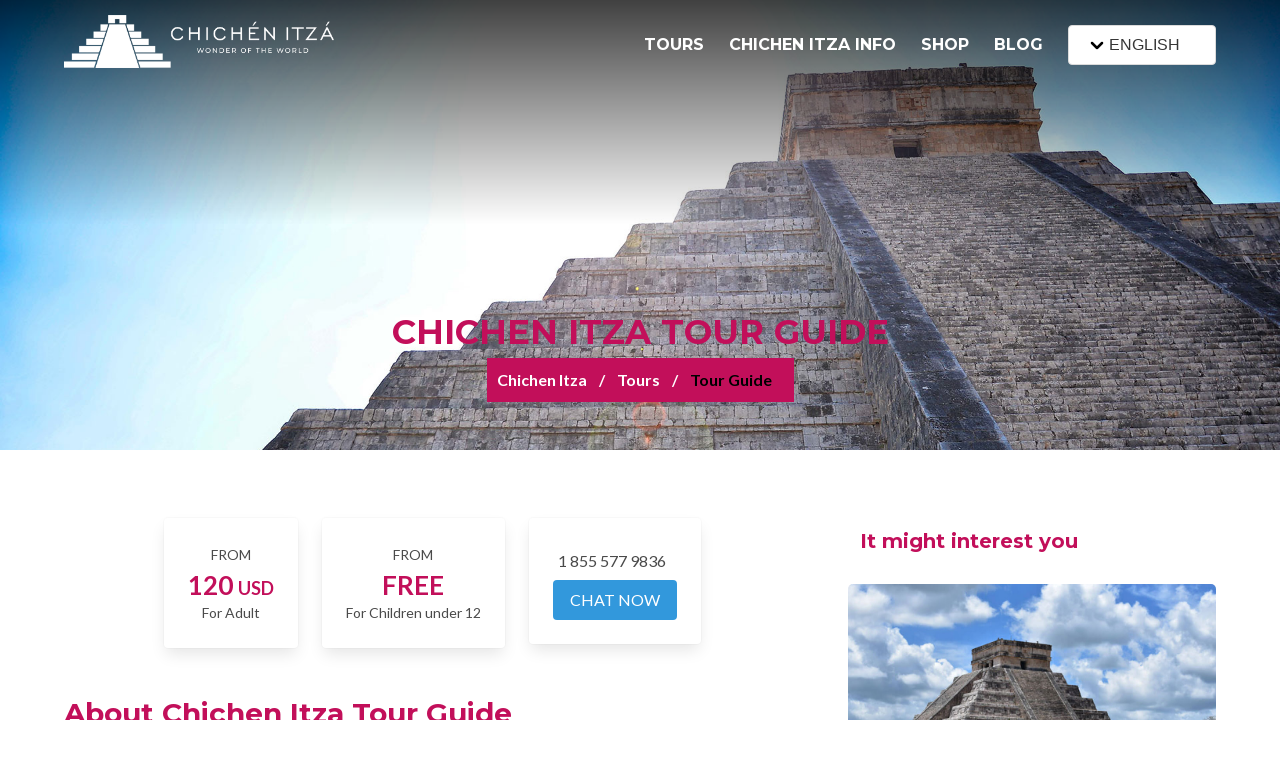

--- FILE ---
content_type: text/html; charset=UTF-8
request_url: https://www.chichenitza.com/tour-guide
body_size: 13310
content:
<!DOCTYPE html>
<html lang="en">

<head>
    <meta charset="UTF-8">
    <meta name="viewport" content="width=device-width, user-scalable=no" />
    <meta name="theme-color" content="#C20F5A">

    <link rel="shortcut icon" type="image/x-icon" href="/public/assets/img/favicon.ico" />

            <title>Discover the Ancient Wonders of Chichen Itza | ChichenItza.com Tour Guide</title>
        <meta name="description" content=" Immerse yourself in the mysteries of Chichen Itza with our expert tour guides. Explore the iconic pyramids, temples, and cenotes of this ancient Maya city. Book your guided tour today for an unforgettable journey through history.">
        <meta name="keywords" content="">
    
    <meta name="twitter:card" content="summary_large_image">
    <meta name="twitter:site" content="@ChichenItza_">
    <meta name="twitter:creator" content="@ChichenItza_">
    <meta name="twitter:title" content="Discover the Ancient Wonders of Chichen Itza | ChichenItza.com Tour Guide">
    <meta name="twitter:description" content=" Immerse yourself in the mysteries of Chichen Itza with our expert tour guides. Explore the iconic pyramids, temples, and cenotes of this ancient Maya city. Book your guided tour today for an unforgettable journey through history.">
    <meta name="twitter:image" content="https://www.chichenitza.com/public/assets/img/chichen-itza-tours.jpg">

    <meta property="og:image" content="https://www.chichenitza.com/public/assets/img/chichen-itza-tours.jpg">
    <meta property="og:image:type" content="image/*">
    <meta property="og:image:width" content="1024">
    <meta property="og:image:height" content="1024">
    <meta property="og:type" content="website" />
    <meta property="og:url" content="https://www.chichenitza.com/tour-guide" />
    <meta property="og:title" content="Discover the Ancient Wonders of Chichen Itza | ChichenItza.com Tour Guide" />
    <meta property="og:description" content=" Immerse yourself in the mysteries of Chichen Itza with our expert tour guides. Explore the iconic pyramids, temples, and cenotes of this ancient Maya city. Book your guided tour today for an unforgettable journey through history." />

    <link rel="stylesheet" href="/public/assets/css/bulma.min.css?ver=3.5.8">
    <link rel="stylesheet" href="/public/assets/css/web.css?ver=3.5.8">
    <link rel="stylesheet" href="/public/assets/css/libs.css?ver=3.5.8">


    <!-- hreflang -->
    
    <link rel='alternate' hreflang='x-default' href='https://www.chichenitza.com/tour-guide' />
    <link rel='alternate' hreflang='en' href='https://www.chichenitza.com/tour-guide' />
                                        
    <script async src="https://pagead2.googlesyndication.com/pagead/js/adsbygoogle.js"></script>


    <script defer src="https://kit.fontawesome.com/94233a6903.js" crossorigin="anonymous"></script>
    <script src="https://cdn.onesignal.com/sdks/OneSignalSDK.js" async=""></script>
    <script>
        window.OneSignal = window.OneSignal || [];
        OneSignal.push(function() {
            OneSignal.init({
                appId: "0223fa7a-7771-4f77-971d-ceda01279b5b",
            });
        });
    </script>

    <!--Schemas-->
    

<script type="application/ld+json">
{
	"@context": "https://schema.org",
	"@type": "LocalBusiness",
	"@id": "https://www.chichenitza.com",
	"url": "https://www.chichenitza.com",
	"name": "Chichen Itza",
	"image": "https://www.chichenitza.com/public/assets/img/chichen-itza-org.png",
	"sameAs": [
		"https://www.chichenitza.com",
		"https://www.cancunairporttransportation.business.site",
		"https://www.facebook.com/ChichenItzaMayanRuins",
		"https://twitter.com/ChichenItza_",
		"https://www.instagram.com/chichenitza_/",
		"https://www.pinterest.com.mx/chichenitzamayansite/",
		"https://www.linkedin.com/company/chichen-itza",
		"https://www.tripadvisor.com/Attraction_Review-g150808-d153407-Reviews-Chichen_Itza-Chichen_Itza_Yucatan_Peninsula.html"
	],
	"address": {
		"@type": "PostalAddress",
		"streetAddress": "Carr. Costera del Golfo",
		"addressLocality": "Chichen Itza",
		"addressRegion": "Yucatan",
		"postalCode": "97751",
		"addressCountry": "MEX"
	},
	"telephone": "+52 999 635 4597",
	"geo": {
		"@type": "GeoCoordinates",
		"latitude": 20.6840396,
		"longitude": -88.5697358
	},
	"priceRange": "79 USD – 745 USD"
}
</script>

<!-- Faqs -->

</head>

<body data-timeh="3">

    <!--Header-->
    

<header class="is-header">
    <!-- <div class="is-top-bar is-hidden-mobile">
        <div class="container">
            <div class="columns is-variable is-8">
                <div class="column is-narrow"><i class="fas fa-fax"></i> </div>
                <div class="column is-narrow is-flex is-align-items-center"><svg xmlns="http://www.w3.org/2000/svg" class="mr-1" width="20" height="20" viewBox="0 0 24 24"><path fill="#ffffff" d="M13 19c0-.34.04-.67.09-1H4V8l8 5l8-5v5.09c.72.12 1.39.37 2 .72V6c0-1.1-.9-2-2-2H4c-1.1 0-2 .9-2 2v12c0 1.1.9 2 2 2h9.09c-.05-.33-.09-.66-.09-1m7-13l-8 5l-8-5zm-2.25 16.16l-2.75-3L16.16 18l1.59 1.59L21.34 16l1.16 1.41z"/></svg> info@chichenitza.com</div>
                <div class="column is-narrow is-flex is-align-items-center"><svg xmlns="http://www.w3.org/2000/svg" class="mr-1" width="20" height="20" viewBox="0 0 24 24"><path fill="#ffffff" d="m15.3 16.7l1.4-1.4l-3.7-3.7V7h-2v5.4zM12 22q-2.075 0-3.9-.788t-3.175-2.137T2.788 15.9T2 12t.788-3.9t2.137-3.175T8.1 2.788T12 2t3.9.788t3.175 2.137T21.213 8.1T22 12t-.788 3.9t-2.137 3.175t-3.175 2.138T12 22m0-2q3.325 0 5.663-2.337T20 12t-2.337-5.663T12 4T6.337 6.338T4 12t2.338 5.663T12 20"/></svg> Mon-Sun: 8 AM - 5 PM</div>
                <div class="column is-narrow is-flex is-align-items-center"><svg xmlns="http://www.w3.org/2000/svg" class="mr-1" width="20" height="20" viewBox="0 0 24 24"><path fill="#ffffff" d="M20 12q-.4 0-.712-.288T18.925 11q-.325-2.325-1.963-3.963T13 5.076q-.425-.05-.712-.35T12 4t.3-.712t.7-.238q3.15.35 5.375 2.575T20.95 11q.05.4-.238.7T20 12m-4.175 0q-.325 0-.575-.225t-.375-.6q-.2-.725-.763-1.287t-1.287-.763q-.375-.125-.6-.375T12 8.15q0-.5.35-.812t.775-.213q1.4.325 2.413 1.338t1.337 2.412q.1.425-.225.775t-.825.35m4.125 9q-3.125 0-6.175-1.362t-5.55-3.863t-3.862-5.55T3 4.05q0-.45.3-.75t.75-.3H8.1q.35 0 .625.238t.325.562l.65 3.5q.05.4-.025.675T9.4 8.45L6.975 10.9q.5.925 1.187 1.787t1.513 1.663q.775.775 1.625 1.438T13.1 17l2.35-2.35q.225-.225.588-.337t.712-.063l3.45.7q.35.1.575.363T21 15.9v4.05q0 .45-.3.75t-.75.3M6.025 9l1.65-1.65L7.25 5H5.025q.125 1.025.35 2.025T6.025 9m8.95 8.95q.975.425 1.988.675T19 18.95v-2.2l-2.35-.475zm0 0"/></svg> +52 (998) 400 8543</div>
                <div class="column is-social is-social-header">
                                    </div>
            </div>
        </div>
    </div> -->
    <div class="container">
        <div class="is-navigation">
            <div class="columns is-multiline">
                <div class="column is-one-quarter is-one-third-mobile is-logotype">
                    <a href="/" title="Chichen Itza"><img src="/public/assets/img/chichen-itza.png" alt="Chichen Itza"></a>
                </div>
                <div class="column is-menu">
                    <ul>
                        <li><a href="/tours" title="Chichen Itza Tours">TOURS</a></a>
                            <ul>
                                <li><a href="/tour" title="Chichen Itza Tour Classic">Chichen Itza Tour Classic</a></li>
                                <!-- <li><a href="/express" title="Chichen Itza Tour Express">Chichen Itza Tour Express</a></li> -->
                                <li><a href="/tour-plus" title="Chichen Itza Tour Plus">Chichen Itza Tour Plus</a></li>
                                <li><a href="/deluxe-tour" title="Chichen Itza Deluxe Tour">Chichen Itza Tour Deluxe</a></li>
                                <li><a href="/tour-diamante" title="Chichen Itza Diamanate Tour">Chichen Itza Tour Diamante</a></li>
                                <li><a href="/private-tour" title="Private Chichen Itza Tour">Private Chichen Itza Tour</a></li>
                                <li><a href="/luxury-tour" title="Luxury Chichen Itza Tour">Luxury Chichen Itza Tour</a></li>
                                <li><a href="/premium-tour" title="Premium Chichen Itza Tour">Premium Chichen Itza Tour</a></li>
                                <!-- <li><a href="/tour-by-plane" title="Plane Chichen Itza Tour">Plane Chichen Itza Tour</a></li> -->

                            </ul>
                        </li>
                        <li><a href="/information" title="Chichen Itza Information">CHICHEN ITZA INFO</a></a>
                            <ul>
                                <li><a href="/tickets" title="Chichen Itza Tickets">Chichen Itza Tickets</a></li>
                                <li><a href="/maps" title="Chichen Itza Maps">Chichen Itza Maps</a></li>
                                <li><a href="/ruins" title="Chichen Itza Ruins">Chichen Itza Ruins</a></li>
                                <li><a href="/history" title="Chichen Itza History">Chichen Itza History</a></li>
                                <li><a href="/hotel" title="Chichen Itza Hotel">Chichen Itza Hotel</a></li>
                                <li><a href="/location" title="Location">Location</a></li>
                                <li><a href="/equinox" title="Equinox">Equinox</a></li>
                                <li><a href="/light-and-sound-show" title="Night Show">Night Show</a></li>
                                <li><a href="/mayan-calendar" title="Mayan Calendar">Mayan Calendar</a></li>
                                <li><a href="/mayan-predictions" title="Mayan Predictions">Mayan Predictions</a></li>

                            </ul>
                        </li>
                        <li><a href="/shop">SHOP<span class="is-effect"></span></a></li>
                        <li><a href="/blog">BLOG<span class="is-effect"></span></a></li>
                        <li>
                            <div class="dropdown is-hoverable">
                                <div class="dropdown-trigger">
                                    <button class="button" aria-haspopup="true" aria-controls="dropdown-menu4">
                                        <a title="Chichen Itza in English" class="is-flex is-align-items-center">
                                            <!-- <img src="/public/assets/img/flags/flag-en.svg" alt="" class="image is-16x16 flags"> -->
                                            <svg xmlns="http://www.w3.org/2000/svg" width="24" height="24" viewBox="0 0 24 24">
                                                <path fill="none" stroke="#000000" stroke-linecap="round" stroke-linejoin="round" stroke-width="2.5" d="m7 10l5 5m0 0l5-5" />
                                            </svg>
                                            ENGLISH
                                        </a>
                                        <span class="icon is-small">
                                            <i class="fas fa-angle-down" aria-hidden="true"></i>
                                        </span>
                                    </button>
                                </div>

                                <div class="dropdown-menu" id="dropdown-menu4" role="menu">
                                    <div class="dropdown-content">
                                        <div class="dropdown-item">
                                            <a href="/es" title="Chichen Itza en Español" class="navbar-item">
                                                <img src="/public/assets/img/flags/flag-mx.svg" alt="" class="image is-16x16 flags">
                                                ESPAÑOL
                                            </a>
                                            <hr class="navbar-divider">
                                            <a href="/fr" title="Chichen Itza en Français" class="navbar-item">
                                                <img src="/public/assets/img/flags/flag-fr.svg" alt="" class="image is-16x16 flags">
                                                FRANCES
                                            </a>
                                            <hr class="navbar-divider">
                                            <a href="/pt" title="Chichen Itza em Português" class="navbar-item is-flex is-align-items-center">
                                                <img src="/public/assets/img/flags/flag-pt.svg" alt="" class="image is-16x16 flags">
                                                PORTUGUES
                                            </a>
                                            <hr class="navbar-divider">
                                            <a href="/it" title="Chichen Itza in Italiano" class="navbar-item">
                                                <img src="/public/assets/img/flags/flag-it.svg" alt="" class="image is-16x16 flags">
                                                ITALIANO
                                            </a>
                                        </div>
                                    </div>
                                </div>
                            </div>
                        </li>

                    </ul>
                </div>
                <a id="is-mobile-button" aria-hidden="true"><svg xmlns="http://www.w3.org/2000/svg" width="24" height="24" viewBox="0 0 16 16">
                        <path fill="#ffffff" d="M2 3.75A.75.75 0 0 1 2.75 3h10.5a.75.75 0 0 1 0 1.5H2.75A.75.75 0 0 1 2 3.75m0 4A.75.75 0 0 1 2.75 7h10.5a.75.75 0 0 1 0 1.5H2.75A.75.75 0 0 1 2 7.75m0 4a.75.75 0 0 1 .75-.75h10.5a.75.75 0 0 1 0 1.5H2.75a.75.75 0 0 1-.75-.75" />
                    </svg></a>
            </div>
        </div>
    </div>


</header>
    <!--Dinamic Content-->
    <div class="is-image-head is-fix-titles">
    <img src="/public/assets/img/chichen-itza-tours.jpg" alt="Chichen Itza Tour">
    <div class="is-mask"></div>
    <div class="is-body-text">
        <div class="hero-body">
            <div class="container">
                <div class="columns is-centered">
                    <div class="column is-8  is-centered has-text-centered">
                        <h1>CHICHEN ITZA TOUR GUIDE</h1>

                        <nav class="breadcrumb is-centered" aria-label="breadcrumbs">
                            <ul>
                                <li><a href="/" title="Chichen Itza">Chichen Itza</a></li>
                                <li><a href="/tours" title="Chichen Itza Tours">Tours</a></li>
                                <li class="is-active"><a aria-current="page">Tour Guide</a></li>
                            </ul>
                        </nav>
                    </div>
                </div>
            </div>
        </div>
    </div>
</div>

<div class="is-master">

    <div class="master-content">
        <div class="hero-body">
            <div class="container">
                <div class="columns is-mobile-order">

                    <div class="column is-8-desktop is-12-touch is-tour-content order-2">
                        <div class="columns is-multiline is-centered">

                            <div class="column is-narrow is-rate-item has-text-centered">
                                <div class="card">
                                    <div class="card-content">
                                        <div class="content">
                                            <small>FROM</small>
                                            <strong>120 <small>USD</small></strong>
                                            <span>For Adult</span>
                                        </div>
                                    </div>
                                </div>
                            </div>

                            <div class="column is-narrow is-rate-item has-text-centered">
                                <div class="card">
                                    <div class="card-content">
                                        <div class="content">
                                            <small>FROM</small>
                                            <strong>FREE <!--<small>USD</small>--></strong>
                                            <span>For Children under 12</span>
                                        </div>
                                    </div>
                                </div>
                            </div>
                            <!-- <div class="column is-narrow is-feature-item">
                        <i class="fas fa-ticket-alt"></i>
                        <span>Tickets Entrance</span>
                    </div>
                    <div class="column is-narrow is-feature-item">
                        <i class="fas fa-shuttle-van"></i>
                        <span>Round trip transfer</span>
                    </div> -->
                            <div class="column is-narrow is-feature-item is-feature-link">
                                <div class="card">
                                    <div class="card-content">
                                        <div class="content">
                                            <i class="fas fa-fax" aria-hidden="true"></i>
                                            <span>1 855 577 9836</span>
                                            <a class="button is-info chat-us">CHAT NOW</a>
                                        </div>
                                    </div>
                                </div>
                            </div>

                            <div class="column is-narrow is-rate-item is-relative">
                                <script src="https://apps.elfsight.com/p/platform.js" defer></script>
                                <div class="elfsight-app-cd6587be-72fa-4b93-944d-156e8504bbc7"></div>
                            </div>


                            <div class="column is-full">
                                <h2 class="mb-4">About Chichen Itza Tour Guide</h2>
                                <p class="mb-3">On this guided tour of Chichen Itza we will enter the heart of the Mayan empire to discover the majestic ruins of one of the Seven Wonders of the World, a must-see in Mexico!</p>
                                <p class="mb-3">As you embark on this guided tour, get ready to immerse yourself in the fascinating history and architecture of the ancient <a href="/history" title="Mayan civilization">Mayan civilization</a>. Your knowledgeable guide will lead you through the well-preserved remnants of this once-thriving city, bringing its rich past back to life.</p>

                                <h2 class="mb-4">What to expect from a Chichen Itza Guided Tour</h2>
                                <p class="mb-3">We’ll meet at the doors of the archeological site of Chichen Itza. Your <strong> Chichen Itza Guide</strong> will give you general instructions so you have the best experience, please follow as instructed.</p>
                                <p class="mb-3">During your <strong> Chichen Itza guided tour</strong>, you will walk along ancient paths, just as the Maya did centuries ago. The site is vast, and you'll have the opportunity to see every building up close, including the iconic <a href="/chichen-itza-pyramid" title="El Castillo pyramid">El Castillo pyramid</a>.</p>
                                <p class="mb-3">As we continue our exploration of Chichen Itza, we will venture deeper into the heart of this ancient city. Your guide will take you to the <a href="cenote" title="Sacred Cenote">Sacred Cenote</a>, a natural sinkhole that served as a significant sacred site for the Maya. Learn about the spiritual significance of this cenote, where offerings and sacrifices were made to appease the gods and ensure the fertility of the land.</p>
                                <p class="mb-3">As you walk through the archaeological site, you'll also have the opportunity to see the beautifully preserved murals and carvings that adorn the buildings. These intricate artworks depict scenes of daily life, religious rituals, and mythological tales, providing valuable insights into the beliefs and customs of the Maya people.</p>
                                <p class="mb-3">As we approach <a href="/the-east-annex-of-the-nunnery" title="the Nunnery">the Nunnery</a>, a fascinating complex of buildings, your guide will share the theories and interpretations surrounding its name and function. The elaborate stone carvings and motifs on the walls offer a glimpse into the architectural prowess and artistic skills of the Maya civilization.</p>
                                <p class="mb-3">We will then make our way to <a href="/el-caracol" title="the Observatory">the Observatory</a>, an impressive structure built with remarkable astronomical precision. Your guide will explain how the Maya astronomers used this observatory to study the movement of celestial bodies and develop their highly accurate calendars.</p>
                                <p class="mb-3">Throughout the guided tour, you'll be encouraged to ask questions and engage with the history unfolding before you. Your guide will gladly share their expertise and enthusiasm for Chichen Itza, making this tour an educational and immersive experience.</p>
                                <p class="mb-3">As the sun reaches its zenith, we will pause for a moment to appreciate the grandeur of Chichen Itza. Surrounded by such awe-inspiring ancient architecture, it's easy to feel a deep connection to the past and marvel at the ingenuity of the Maya people.</p>
                                <p class="mb-3">As our journey through time comes to a close, you'll leave Chichen Itza with a profound sense of wonder and respect for the ancient Maya civilization. The guided tour has allowed you to walk in the footsteps of history, witnessing the remnants of an advanced and culturally rich society.</p>
                                <p class="mb-3">Remember, the wonders of Chichen Itza are only a small part of the broader Yucatan Peninsula's historical and natural treasures. Whether you continue to explore other archaeological sites, relax on the nearby pristine beaches, or venture into the lush jungles of the region, your visit to Chichen Itza will undoubtedly be an unforgettable experience that will stay with you forever. If you wish to enlarge the experience check out our <a href="/tours" title="Chichen Itza Tours">Chichen Itza Tours</a>, were we include a visit to a mayan cenote and a near by village.</p>

                                <h2 class="mb-4">Chichen Itza Guided Tour Details</h2>
                                <p class="mb-2">We will meet at the appointed time at the archaeological site of Chichén Itzá, in the north of the Yucatán peninsula, to begin a tour that will take us back to the greatest splendor of the Mayan civilization.</p>
                                <p class="mb-1"><strong>Duration:</strong> 2 hours</p>
                                <p class="mb-1"><strong>Language:</strong> English / Spanish</p>
                                <p class="mb-1"><strong>Included:</strong> Official Certified Tour Guide</p>
                                <p class="mb-1"><strong>Not included:</strong> Entrance ticket to Chichen Itza</p>
                                <p class="mb-1"><strong>Booking time:</strong> We recommend booking at leat 24 hours ahead.</p>
                                <p class="mb-3"><strong>Meeting point:</strong> We’ll meet you at Chichen Itza. Once you book the tour we’ll contact you for the meeting point details.</p>

                                <h2 class="mb-1"> Chichen Itza Tour Guide FAQS</h2>
                                <div class="column is-full mb-4">
                                    <details class="fs-16 mb-3 is-light is-clickable">
                                        <summary>
                                            <strong>Are the tour guides at Chichen Itza certified and knowledgeable about the site's history?</strong>
                                        </summary>
                                        <p>Absolutely! Our tour guides at Chichen Itza are certified professionals with a wealth of knowledge about the site's history, architecture, and cultural significance.</p>
                                    </details>
                                    <details class="fs-16 mb-3 is-light is-clickable">
                                        <summary>
                                            <strong>Can I book a private tour guide for a more personalized experience at Chichen Itza?</strong>
                                        </summary>
                                        <p>Certainly! This tour is considered to be for you and your party only for a more personalized and tailored experience at Chichen Itza. A private tour allows you to explore the site at your own pace, ask specific questions, and focus on the aspects of Chichen Itza that interest you the most. If you wish to add transportation, check out <a href="/tours" title="Chichen Itza Tours">Chichen Itza Tours.</a></p>
                                    </details>
                                    <details class="fs-16 mb-3 is-light is-clickable">
                                        <summary>
                                            <strong>Is the guided tour accessible for all ages and physical abilities?</strong>
                                        </summary>
                                        <p> Yes, our guided tours are designed to be accessible and enjoyable for visitors of all ages and physical abilities. The pathways at Chichen Itza are well-maintained, and our guides are experienced in accommodating diverse groups. If you have any specific accessibility requirements, please let us know in advance, and we'll ensure your visit is comfortable and enjoyable.</p>
                                    </details>
                                </div>

                                <h3 class="mb-3 mt-6 text-center">Chichen Itza Tour Guide Gallery. </h3>
                                <div class="columns is-desktop is-10 mb-6" style="overflow: hidden;">

                                    
<div class="master-gallery mt-5">
    <div class="columns gallery-items is-mobile is-multiline">



         

            <div class="column is-marginless is-paddingless is-half-mobile">
                <a href="/public/assets/img/tour-guide/Chichen Itza Tour Guide-1.webp" data-fancybox="guide" title="Chichen Itza Guided Tour" alt="Exploring Chichen Itza with a certified tour guide. Get your Tour guide with ChichenItza.com" data-caption="Chichen Itza Tour Guide-1" class="fancyslideshow">
                    <img src="/public/assets/img/tour-guide/Chichen Itza Tour Guide-1.webp" title="Chichen Itza Guided Tour" alt="Exploring Chichen Itza with a certified tour guide. Get your Tour guide with ChichenItza.com">
                    <small>[VIEW GALERIA]</small>
                </a>
            </div>

         

            <div class="column is-marginless is-paddingless is-half-mobile">
                <a href="/public/assets/img/tour-guide/Chichen Itza Tour Guide-2.webp" data-fancybox="guide" title="Chichen Itza Guided Tour" alt="Exploring Chichen Itza with a certified tour guide. Get your Tour guide with ChichenItza.com" data-caption="Chichen Itza Tour Guide-2" class="fancyslideshow">
                    <img src="/public/assets/img/tour-guide/Chichen Itza Tour Guide-2.webp" title="Chichen Itza Guided Tour" alt="Exploring Chichen Itza with a certified tour guide. Get your Tour guide with ChichenItza.com">
                    <small>[VIEW GALERIA]</small>
                </a>
            </div>

         

            <div class="column is-marginless is-paddingless is-half-mobile">
                <a href="/public/assets/img/tour-guide/Chichen Itza Tour Guide-3.webp" data-fancybox="guide" title="Chichen Itza Guided Tour" alt="Exploring Chichen Itza with a certified tour guide. Get your Tour guide with ChichenItza.com" data-caption="Chichen Itza Tour Guide-3" class="fancyslideshow">
                    <img src="/public/assets/img/tour-guide/Chichen Itza Tour Guide-3.webp" title="Chichen Itza Guided Tour" alt="Exploring Chichen Itza with a certified tour guide. Get your Tour guide with ChichenItza.com">
                    <small>[VIEW GALERIA]</small>
                </a>
            </div>

         

            <div class="column is-marginless is-paddingless is-half-mobile">
                <a href="/public/assets/img/tour-guide/Chichen Itza Tour Guide-4.webp" data-fancybox="guide" title="Chichen Itza Guided Tour" alt="Exploring Chichen Itza with a certified tour guide. Get your Tour guide with ChichenItza.com" data-caption="Chichen Itza Tour Guide-4" class="fancyslideshow">
                    <img src="/public/assets/img/tour-guide/Chichen Itza Tour Guide-4.webp" title="Chichen Itza Guided Tour" alt="Exploring Chichen Itza with a certified tour guide. Get your Tour guide with ChichenItza.com">
                    <small>[VIEW GALERIA]</small>
                </a>
            </div>

         

            <div class="column is-marginless is-paddingless is-half-mobile">
                <a href="/public/assets/img/tour-guide/Chichen Itza Tour Guide-5.webp" data-fancybox="guide" title="Chichen Itza Guided Tour" alt="Exploring Chichen Itza with a certified tour guide. Get your Tour guide with ChichenItza.com" data-caption="Chichen Itza Tour Guide-5" class="fancyslideshow">
                    <img src="/public/assets/img/tour-guide/Chichen Itza Tour Guide-5.webp" title="Chichen Itza Guided Tour" alt="Exploring Chichen Itza with a certified tour guide. Get your Tour guide with ChichenItza.com">
                    <small>[VIEW GALERIA]</small>
                </a>
            </div>

         

            <div class="column is-marginless is-paddingless is-half-mobile">
                <a href="/public/assets/img/tour-guide/Chichen Itza Tour Guide-6.webp" data-fancybox="guide" title="Chichen Itza Guided Tour" alt="Exploring Chichen Itza with a certified tour guide. Get your Tour guide with ChichenItza.com" data-caption="Chichen Itza Tour Guide-6" class="fancyslideshow">
                    <img src="/public/assets/img/tour-guide/Chichen Itza Tour Guide-6.webp" title="Chichen Itza Guided Tour" alt="Exploring Chichen Itza with a certified tour guide. Get your Tour guide with ChichenItza.com">
                    <small>[VIEW GALERIA]</small>
                </a>
            </div>

         

            <div class="column is-marginless is-paddingless is-half-mobile">
                <a href="/public/assets/img/tour-guide/Chichen Itza Tour Guide-7.webp" data-fancybox="guide" title="Chichen Itza Guided Tour" alt="Exploring Chichen Itza with a certified tour guide. Get your Tour guide with ChichenItza.com" data-caption="Chichen Itza Tour Guide-7" class="fancyslideshow">
                    <img src="/public/assets/img/tour-guide/Chichen Itza Tour Guide-7.webp" title="Chichen Itza Guided Tour" alt="Exploring Chichen Itza with a certified tour guide. Get your Tour guide with ChichenItza.com">
                    <small>[VIEW GALERIA]</small>
                </a>
            </div>

        

    </div>
</div>
                                </div>

                                <div class="column is-full">
                                    <script src="https://apps.elfsight.com/p/platform.js" defer></script>
                                    <div class="elfsight-app-422e69a0-bcb8-4e38-ada2-04d32eaa171a"></div>
                                </div>
                            </div>


                        </div>
                    </div>

                    <div class="column is-4-desktop is-12-touch order-1">
                        <!--    <div class="is-booking-aside">
                            <div class="is-title">Chichen Itza Tour Classic</div>
                            <div class="card">
                                <div class="card-content">
                                (arreglo data)
                                      view('components/booking-aside', $data)
                                </div>
                            </div>
                        </div>; -->

                        <!-- (arreglo data) -->
                        
                        <div class="column is-full mt-4 is-hidden-mobile">
    <h4 class="fs-20 ">It might interest you</h4>
</div>

<div class="columns is-multiline mt-1 is-hidden-mobile custom-scroll-component" style=" position: absolute; height: 95% !important;">


            <div class="column is-full is-cross mb-3">
            <a href="/chichen-itza-tour" title="Chichen Itza Classic Tour"><img src="/public/assets/img/chichen-itza-tour.jpg" alt="Chichen Itza Classic Tour" class="mb-2"></a>
            <a href="/chichen-itza-tour" title="Chichen Itza Classic Tour">
                <h4>Chichen Itza Classic</h4>
            </a>
        </div>
    
    <!--     <div class="column is-full is-cross mb-3">
        <a href="/express" title="Chichen Itza Tour Express"><img src="/public/assets/img/chichen-itza-tour.jpg" alt="Chichen Itza Tour Express" class="mb-2"></a>
        <a href="/express" title="Chichen Itza Tour Express"><h4>Chichen Itza Express</h4></a>
    </div>
     -->

            <div class="column is-full is-cross mb-3">
            <a href="/chichen-itza-tour-plus" title="Chichen Itza Plus Tour"><img src="/public/assets/img/plus-chichen-itza-tour.jpg" alt="Chichen Itza Plus Tour" class="mb-2"></a>
            <a href="/chichen-itza-tour-plus" title="Chichen Itza Plus Tour">
                <h4>Chichen Itza Plus</h4>
            </a>
        </div>
    
            <div class="column is-full is-cross mb-3">
            <a href="/chichen-itza-deluxe-tour" title="Chichen Itza Deluxe Tour"><img src="/public/assets/img/chichen-itza-deluxe-tour.jpg" alt="Chichen Itza Deluxe" class="mb-2"></a>
            <a href="/chichen-itza-deluxe-tour" title="Chichen Itza Deluxe Tour">
                <h4>Chichen Itza Deluxe</h4>
            </a>
        </div>
    
    <!--     <div class="column is-full is-cross mb-3">
        <a href="/chichen-itza-mayan-cuisine-tour" title="Chichen Itza Mayan Cuisine Tour"><img src="/public/assets/img/chichen-itza-mayan-cuisine-tour.jpg" alt="Chichen Itza Mayan Cuisine" class="mb-2"></a>
        <a href="/chichen-itza-mayan-cuisine-tour" title="Chichen Itza Mayan Cuisine Tour"><h4>Chichen Itza Mayan Cuisine</h4></a>
    </div>
     -->

    <!--     <div class="column is-full is-cross mb-3">
        <a href="/chichen-itza-mayan-cuisine-plus-tour" title="Chichen Itza Mayan Cuisine Plus Tour"><img src="/public/assets/img/chichen-itza-mayan-cuisine-plus-tour.jpg" alt="Chichen Itza Mayan Cuisine Plus" class="mb-2"></a>
        <a href="/chichen-itza-mayan-cuisine-plus-tour" title="Chichen Itza Mayan Cuisine Plus Tour"><h4>Chichen Itza Mayan Cuisine Plus</h4></a>
    </div>
     -->

            <div class="column is-full is-cross mb-3">
            <a href="/chichen-itza-tour-private" title="Private Chichen Itza Tour"><img src="/public/assets/img/tour-private-chichen-itza.jpg" alt="Private Chichen Itza" class="mb-2"></a>
            <a href="/chichen-itza-tour-private" title="Private Chichen Itza Tour">
                <h4>Private Chichen Itza</h4>
            </a>
        </div>
    
            <div class="column is-full is-cross mb-3">
            <a href="/chichen-itza-tour-luxury" title="Luxury Chichen Itza Tour"><img src="/public/assets/img/tour-luxury-chichen-itza.jpg" alt="Luxury Chichen Itza" class="mb-2"></a>
            <a href="/chichen-itza-tour-luxury" title="Luxury Chichen Itza Tour">
                <h4>Luxury Chichen Itza</h4>
            </a>
        </div>
    
            <div class="column is-full is-cross mb-3">
            <a href="/premium-tour" title="Tour Premium a Chichén Itzá"><img src="/public/assets/img/premium-chichen-itza-tour.jpg" alt="Luxury Chichen Itza" class="mb-2"></a>
            <a href="/premium-tour" title="Tour Premium a Chichén Itzá">
                <h4>Tour Premium a Chichén Itzá</h4>
            </a>
        </div>
    
            <!-- <div class="column is-full is-cross mb-3">
        <a href="/tour-by-plane" title="Luxury Chichen Itza Tour"><img src="/public/assets/img/plane/1-chichen-itza-archaeological-site-air-view.jpg" alt="Plane Chichen Itza" class="mb-2"></a>
        <a href="/tour-by-plane" title="Luxury Chichen Itza Tour"><h4>Plane Chichen Itza</h4></a>
    </div> -->
    </div>
                    </div>

                </div>
            </div>
        </div>
    </div>

</div>


    <!--Footer-->
    <footer class="is-footer">
    <div class="hero-body">

        <div class="is-links">
            <div class="container">
                <div class="columns is-multiline">

                    <div class="column is-one-quarter">

                        <a href="/"><img src="/public/assets/img/chichen-itza.png" alt="ChichenItza.com logo"></a>

                        <div class="is-item">
                            <div class="is-flex is-align-items-center">
                                <svg xmlns="http://www.w3.org/2000/svg" class="mr-1" width="20" height="20" viewBox="0 0 24 24">
                                    <path fill="#ffffff" d="M12 14c2.206 0 4-1.794 4-4s-1.794-4-4-4s-4 1.794-4 4s1.794 4 4 4m0-6c1.103 0 2 .897 2 2s-.897 2-2 2s-2-.897-2-2s.897-2 2-2" />
                                    <path fill="#ffffff" d="M11.42 21.814a1 1 0 0 0 1.16 0C12.884 21.599 20.029 16.44 20 10c0-4.411-3.589-8-8-8S4 5.589 4 9.995c-.029 6.445 7.116 11.604 7.42 11.819M12 4c3.309 0 6 2.691 6 6.005c.021 4.438-4.388 8.423-6 9.73c-1.611-1.308-6.021-5.294-6-9.735c0-3.309 2.691-6 6-6" />
                                </svg>
                                <span>Yucatan</span>
                            </div>
                            <span class="ml-5">Mexico</span>
                        </div>
                        <!-- <div class="is-item is-flex is-align-items-center">
                            <svg xmlns="http://www.w3.org/2000/svg" class="mr-1" width="20" height="20" viewBox="0 0 24 24"><path fill="#ffffff" d="M20 12q-.4 0-.712-.288T18.925 11q-.325-2.325-1.963-3.963T13 5.076q-.425-.05-.712-.35T12 4t.3-.712t.7-.238q3.15.35 5.375 2.575T20.95 11q.05.4-.238.7T20 12m-4.175 0q-.325 0-.575-.225t-.375-.6q-.2-.725-.763-1.287t-1.287-.763q-.375-.125-.6-.375T12 8.15q0-.5.35-.812t.775-.213q1.4.325 2.413 1.338t1.337 2.412q.1.425-.225.775t-.825.35m4.125 9q-3.125 0-6.175-1.362t-5.55-3.863t-3.862-5.55T3 4.05q0-.45.3-.75t.75-.3H8.1q.35 0 .625.238t.325.562l.65 3.5q.05.4-.025.675T9.4 8.45L6.975 10.9q.5.925 1.187 1.787t1.513 1.663q.775.775 1.625 1.438T13.1 17l2.35-2.35q.225-.225.588-.337t.712-.063l3.45.7q.35.1.575.363T21 15.9v4.05q0 .45-.3.75t-.75.3M6.025 9l1.65-1.65L7.25 5H5.025q.125 1.025.35 2.025T6.025 9m8.95 8.95q.975.425 1.988.675T19 18.95v-2.2l-2.35-.475zm0 0"/></svg>
                            <span> / </span>
                        </div> -->
                        <div class="is-item is-flex is-align-items-center">
                            <svg xmlns="http://www.w3.org/2000/svg" class="mr-1" width="20" height="20" viewBox="0 0 24 24">
                                <path fill="#ffffff" d="M13 19c0-.34.04-.67.09-1H4V8l8 5l8-5v5.09c.72.12 1.39.37 2 .72V6c0-1.1-.9-2-2-2H4c-1.1 0-2 .9-2 2v12c0 1.1.9 2 2 2h9.09c-.05-.33-.09-.66-.09-1m7-13l-8 5l-8-5zm-2.25 16.16l-2.75-3L16.16 18l1.59 1.59L21.34 16l1.16 1.41z"></path>
                            </svg>
                            <span><a href="/cdn-cgi/l/email-protection" class="__cf_email__" data-cfemail="f891969e97b89b90919b909d96918c8299d69b9795">[email&#160;protected]</a></span>
                        </div>
                        <div class="is-item is-flex is-align-items-center">
                            <svg xmlns="http://www.w3.org/2000/svg" class="mr-1" width="20" height="20" viewBox="0 0 24 24">
                                <path fill="#ffffff" d="m15.3 16.7l1.4-1.4l-3.7-3.7V7h-2v5.4zM12 22q-2.075 0-3.9-.788t-3.175-2.137T2.788 15.9T2 12t.788-3.9t2.137-3.175T8.1 2.788T12 2t3.9.788t3.175 2.137T21.213 8.1T22 12t-.788 3.9t-2.137 3.175t-3.175 2.138T12 22m0-2q3.325 0 5.663-2.337T20 12t-2.337-5.663T12 4T6.337 6.338T4 12t2.338 5.663T12 20"></path>
                            </svg>
                            <span>Mon-Fri: 8 AM - 5 PM</span>
                        </div>

                        <div class="column is-one-quarter">
                            <strong class="is-title">LANGUAGES</strong>
                            <ul class="is-list-links">
                                <li><a href="/es" title="Chichen Itza Spanish site">Español</a></li>
                                <li><a href="/fr">Français</a></li>
                                <li><a href="/pt">Português</a></li>
                                <li><a href="/it" title="Chichen Itza in Italiano">Italiano</a></li>
                            </ul>
                        </div>


                    </div>

                    <div class="column is-one-quarter">
                        <strong class="is-title">INFORMATION</strong>
                        <ul class="is-list-links">
                            <li><a href="/" title="Chichen Itza">Home</a></li>

                            <li><a href="/tickets" title="Chichen Itza Tickets">Tickets</a></li>
                            <li><a href="/destinations" title="Get to Chichen Itza">Destinations</a></li>
                            <li><a href="/contact" title="Chichen Itza Contact">Contact</a></li>
                            <li><a href="/affiliate-marketing-program" title="Affiliates Marketing Program">Affiliates</a></li>
                            <li><a href="/site-map" title="Chichen Itza Sitemap">Sitemap</a></li>
                            <li><a href="/privacy-policy">Privacy Policy</a></li>
                            <li><a href="/reservation-policy">Reservation Policies</a></li>
                            <li><a href="/mayan-calendar">Mayan Calendar</a></li>
                            <li><a href="/mayan-predictions">Mayan Predictions</a></li>
                            <li><a href="/adventure-parks" title="Adventure Parks | Riviera Maya Tours | Chichen Itza">Adventure Parks</a></li>
                            <li><a href="/attractions" title="Attractions | Riviera Maya Tours | Chichen Itza">Attractions</a></li>
                            <li><a href="/faqs" title="Chichen Itza Faqs">FAQs</a></li>

                        </ul>
                    </div>

                    <div class="column is-one-quarter">
                        <strong class="is-title"><a href="/" title="Chichen Itza" class="has-text-black">CHICHEN ITZA</a></strong>
                        <ul class="is-list-links">
                            <li><a href="/history" title="Chichen Itza History">History</a></li>
                            <li><a href="/maps" title="Chichen Itza Location">Location</a></li>
                            <li><a href="/ruins" title="Chichen Itza Ruins">Ruins</a></li>
                            <li><a href="/chichen-itza-3d" title="Chichén Itzá 3D Explorer">Chichén Itzá 3D Explorer</a></li>
                            <li><a href="/tours" title="Chichen Itza Tours">Tours</a></li>
                            <li><a href="/hotel" title="hotel in Chichen Itza">Chichen Itza Hotel</a></li>
                            <li><a href="/world-heritage" title="World Heritage Chichen Itza">World Heritage Chichen Itza</a></li>
                            <li><a href="/light-and-sound-show" title="Kukulkan Nights">Light And Sound Show</a></li>
                            <li><a href="/equinox" title="Equinox in Chichen Itza">Equinox</a></li>
                            <strong class="is-title is-margin-title">FOLLOW US</strong>
                            <div class="is-social">
                                
<a href="https://www.facebook.com/ChichenItzaMayanRuins" target="_blank" title="Follow us on Facebook" rel="noopener noreferrer nofollow">
    <svg xmlns="http://www.w3.org/2000/svg" width="26" height="26" viewBox="0 0 24 24"><path fill="#ffffff" d="M12 2.04c-5.5 0-10 4.49-10 10.02c0 5 3.66 9.15 8.44 9.9v-7H7.9v-2.9h2.54V9.85c0-2.51 1.49-3.89 3.78-3.89c1.09 0 2.23.19 2.23.19v2.47h-1.26c-1.24 0-1.63.77-1.63 1.56v1.88h2.78l-.45 2.9h-2.33v7a10 10 0 0 0 8.44-9.9c0-5.53-4.5-10.02-10-10.02"/></svg>
</a>

<a href="https://twitter.com/ChichenItza_" target="_blank" title="Follow us on Twitter" rel="noopener noreferrer nofollow">
<svg xmlns="http://www.w3.org/2000/svg" width="26" height="26" viewBox="0 0 24 24"><g fill="none" stroke="#ffffff" stroke-width="1.5"><path d="M16.82 20.768L3.753 3.968A.6.6 0 0 1 4.227 3h2.48a.6.6 0 0 1 .473.232l13.067 16.8a.6.6 0 0 1-.474.968h-2.48a.6.6 0 0 1-.473-.232Z"/><path stroke-linecap="round" d="M20 3L4 21"/></g></svg>
</a>

<a href="https://www.instagram.com/chichenitza_/" target="_blank" title="Follow us on Instagram" rel="noopener noreferrer nofollow">
    <svg xmlns="http://www.w3.org/2000/svg" width="26" height="26" viewBox="0 0 24 24"><path fill="#ffffff" d="M7.8 2h8.4C19.4 2 22 4.6 22 7.8v8.4a5.8 5.8 0 0 1-5.8 5.8H7.8C4.6 22 2 19.4 2 16.2V7.8A5.8 5.8 0 0 1 7.8 2m-.2 2A3.6 3.6 0 0 0 4 7.6v8.8C4 18.39 5.61 20 7.6 20h8.8a3.6 3.6 0 0 0 3.6-3.6V7.6C20 5.61 18.39 4 16.4 4zm9.65 1.5a1.25 1.25 0 0 1 1.25 1.25A1.25 1.25 0 0 1 17.25 8A1.25 1.25 0 0 1 16 6.75a1.25 1.25 0 0 1 1.25-1.25M12 7a5 5 0 0 1 5 5a5 5 0 0 1-5 5a5 5 0 0 1-5-5a5 5 0 0 1 5-5m0 2a3 3 0 0 0-3 3a3 3 0 0 0 3 3a3 3 0 0 0 3-3a3 3 0 0 0-3-3"/></svg>
</a>
<a href="https://www.youtube.com/channel/UCuY9Tw9G6XDcvggQpgm8Jew" target="_blank" title="Follow us on Youtube" rel="noopener noreferrer nofollow">
    <svg xmlns="http://www.w3.org/2000/svg" width="26" height="26" viewBox="0 0 24 24"><g fill="none" stroke="#ffffff" stroke-linecap="round" stroke-linejoin="round" stroke-width="1.5" color="#ffffff"><path d="M12 20.5c1.81 0 3.545-.179 5.153-.507c2.01-.41 3.014-.614 3.93-1.792c.917-1.179.917-2.532.917-5.238v-1.926c0-2.706 0-4.06-.917-5.238c-.916-1.178-1.92-1.383-3.93-1.792A26 26 0 0 0 12 3.5c-1.81 0-3.545.179-5.153.507c-2.01.41-3.014.614-3.93 1.792C2 6.978 2 8.331 2 11.037v1.926c0 2.706 0 4.06.917 5.238c.916 1.178 1.92 1.383 3.93 1.792c1.608.328 3.343.507 5.153.507"/><path d="M15.962 12.313c-.148.606-.938 1.04-2.517 1.911c-1.718.947-2.577 1.42-3.272 1.237a1.7 1.7 0 0 1-.635-.317C9 14.709 9 13.806 9 12s0-2.709.538-3.144c.182-.147.4-.256.635-.317c.695-.183 1.554.29 3.272 1.237c1.58.87 2.369 1.305 2.517 1.911c.05.206.05.42 0 .626"/></g></svg>
</a>
<a href="https://www.linkedin.com/company/chichen-itza " target="_blank" title="Follow us on LinkedIn" rel="noopener noreferrer nofollow">
    <svg xmlns="http://www.w3.org/2000/svg" width="26" height="26" viewBox="0 0 24 24"><path fill="#ffffff" d="M19 3a2 2 0 0 1 2 2v14a2 2 0 0 1-2 2H5a2 2 0 0 1-2-2V5a2 2 0 0 1 2-2zm-.5 15.5v-5.3a3.26 3.26 0 0 0-3.26-3.26c-.85 0-1.84.52-2.32 1.3v-1.11h-2.79v8.37h2.79v-4.93c0-.77.62-1.4 1.39-1.4a1.4 1.4 0 0 1 1.4 1.4v4.93zM6.88 8.56a1.68 1.68 0 0 0 1.68-1.68c0-.93-.75-1.69-1.68-1.69a1.69 1.69 0 0 0-1.69 1.69c0 .93.76 1.68 1.69 1.68m1.39 9.94v-8.37H5.5v8.37z"/></svg>
</a>
<a href="https://www.pinterest.com.mx/chichenitzamayansite" target="_blank" title="Follow us on Pinterest" rel="noopener noreferrer nofollow">
    <svg xmlns="http://www.w3.org/2000/svg" width="26" height="26" viewBox="0 0 24 24"><path fill="#ffffff" d="M9.04 21.54c.96.29 1.93.46 2.96.46a10 10 0 0 0 10-10A10 10 0 0 0 12 2A10 10 0 0 0 2 12c0 4.25 2.67 7.9 6.44 9.34c-.09-.78-.18-2.07 0-2.96l1.15-4.94s-.29-.58-.29-1.5c0-1.38.86-2.41 1.84-2.41c.86 0 1.26.63 1.26 1.44c0 .86-.57 2.09-.86 3.27c-.17.98.52 1.84 1.52 1.84c1.78 0 3.16-1.9 3.16-4.58c0-2.4-1.72-4.04-4.19-4.04c-2.82 0-4.48 2.1-4.48 4.31c0 .86.28 1.73.74 2.3c.09.06.09.14.06.29l-.29 1.09c0 .17-.11.23-.28.11c-1.28-.56-2.02-2.38-2.02-3.85c0-3.16 2.24-6.03 6.56-6.03c3.44 0 6.12 2.47 6.12 5.75c0 3.44-2.13 6.2-5.18 6.2c-.97 0-1.92-.52-2.26-1.13l-.67 2.37c-.23.86-.86 2.01-1.29 2.7z"/></svg>
</a>
<a href="https://www.tripadvisor.com/Attraction_Review-g150808-d153407-Reviews-Chichen_Itza-Chichen_Itza_Yucatan_Peninsula.html" target="_blank" title="Follow us on Tripadvisor" rel="noopener noreferrer nofollow">
    <svg xmlns="http://www.w3.org/2000/svg" width="26" height="26" viewBox="0 0 32 32"><path fill="#ffffff" d="M30.683 12.708c.375-1.609 1.568-3.219 1.568-3.219h-5.349c-3.005-1.943-6.647-2.968-10.688-2.968c-4.187 0-7.968 1.041-10.953 3H.252s1.176 1.583 1.556 3.181C.835 14.046.252 15.666.252 17.447c0 4.416 3.599 8.011 8.015 8.011c2.527 0 4.765-1.183 6.245-3.005l1.697 2.552l1.724-2.584a7.85 7.85 0 0 0 2.937 2.324c1.943.88 4.125.979 6.125.239c4.141-1.536 6.26-6.161 4.74-10.301a7.8 7.8 0 0 0-1.079-1.98zm-4.23 10.765a6.32 6.32 0 0 1-4.891-.192a6.33 6.33 0 0 1-2.651-2.303c-.272-.4-.5-.833-.672-1.296c-.199-.527-.292-1.068-.344-1.62c-.099-1.109.057-2.229.536-3.271a6.4 6.4 0 0 1 3.604-3.328c3.319-1.219 7 .484 8.219 3.791c1.224 3.308-.479 6.991-3.781 8.215h-.02zm-12.89-2.446a6.4 6.4 0 0 1-5.297 2.817c-3.525 0-6.401-2.875-6.401-6.396s2.876-6.401 6.401-6.401c3.527 0 6.396 2.88 6.396 6.401c0 .219-.036.416-.063.64c-.109 1.079-.453 2.1-1.036 2.959zm-9.366-3.663c0 2.188 1.781 3.959 3.964 3.959s3.959-1.771 3.959-3.959a3.959 3.959 0 0 0-7.918 0zm16.068 0a3.956 3.956 0 1 0 3.953-3.952a3.963 3.963 0 0 0-3.959 3.952zm-14.697 0a2.594 2.594 0 0 1 2.583-2.593c1.417 0 2.599 1.167 2.599 2.593a2.6 2.6 0 0 1-5.203 0zm16.047 0a2.593 2.593 0 0 1 2.593-2.593a2.597 2.597 0 0 1-.015 5.193a2.597 2.597 0 0 1-2.6-2.6zm-5.407-9.443c2.88 0 5.48.516 7.761 1.548a8.1 8.1 0 0 0-2.543.479a7.9 7.9 0 0 0-4.5 4.167c-.416.88-.635 1.812-.719 2.755a8.03 8.03 0 0 0-7.844-7.437c2.281-.979 4.928-1.511 7.787-1.511z"/></svg>
</a>
<a href="https://www.yelp.com/biz/chichen-itza-chich%C3%A9n-itz%C3%A1-3" target="_blank" title="Follow us on Yelp" rel="noopener noreferrer nofollow">
    <svg xmlns="http://www.w3.org/2000/svg" width="26" height="26" viewBox="0 0 24 24"><path d="M10.59 2c.64 0 .91.27.99.97l.21 3.17l.24 4.15c.02.35-.03.71-.17 1.03c-.22.45-.72.57-1.13.26c-.23-.19-.42-.44-.58-.71L6.42 4.55c-.36-.61-.25-1.01.35-1.39C7.5 2.68 9.73 2 10.59 2m4.24 12.85l.26.06l3.86 1.4c.66.24.84.61.55 1.26c-.44 1.13-1.16 2.09-2.08 2.88c-.46.4-.92.33-1.21-.17l-2.27-3.96c-.39-.71.09-1.52.89-1.47M4.5 14c0-.74 0-1.45.25-2.13c.22-.67.58-.87 1.25-.6l3.63 1.54c.46.19.72.51.7 1.03c-.03.52-.36.74-.8.89l-3.68 1.21c-.7.23-1.06.02-1.21-.69c-.09-.42-.17-.85-.14-1.25m7.47 7c-.02.81-.37 1.12-1.16 1c-1.04-.2-2-.6-2.85-1.24c-.42-.32-.51-.81-.2-1.23l2.71-3.56c.23-.3.56-.37.92-.23c.38.14.58.44.58.85V21m2.48-7.68c-.72.01-1.22-.82-.81-1.41c.83-1.24 1.71-2.45 2.59-3.65c.27-.41.71-.44 1.08-.1c.93.84 1.6 1.84 1.98 3.06c.14.45-.04.86-.46.98l-3.74.97l-.64.15z" fill="#ffffff"/></svg>
</a>
<a href="https://www.google.com/maps/place/Chich%C3%A9n+Itz%C3%A1/@20.6842849,-88.5699713,17z/data=!3m1!4b1!4m5!3m4!1s0x8f5138c6e391c0e7:0x7c1ea0a168994d9a!8m2!3d20.6842849!4d-88.5677826" target="_blank" title="Locate us on Google Maps" rel="noopener noreferrer nofollow">
    <svg xmlns="http://www.w3.org/2000/svg" width="26" height="26" viewBox="0 0 24 24"><g fill="none" stroke="#ffffff" stroke-linecap="round" stroke-linejoin="round" stroke-width="1.5" color="#ffffff"><circle cx="12" cy="9" r="2.5"/><path d="m9 17l9-11M6 12l8-9.5M7 5l3 2.5M12.01 22c-.354 0-.519-.151-.701-.659c-.48-1.69-1.378-3.15-2.467-4.521c-.986-1.317-2.44-2.816-3.196-4.524C3.546 7.655 6.801 1.992 11.993 2c5.335-.015 8.543 5.851 6.263 10.545a21 21 0 0 1-2.339 3.333c-1.381 1.631-2.622 3.397-3.211 5.466c-.136.399-.31.656-.696.656"/></g></svg>
</a>
<a href="https://g.page/chichen-itza-tour?gm" target="_blank" rel="noopener noreferrer nofollow">
    <svg xmlns="http://www.w3.org/2000/svg" width="26" height="26" viewBox="0 0 24 24"><path fill="#ffffff" d="M3.273 1.636c-.736 0-1.363.492-1.568 1.16L0 9.272c0 1.664 1.336 3 3 3a3 3 0 0 0 3-3c0 1.664 1.336 3 3 3a3 3 0 0 0 3-3c0 1.65 1.35 3 3 3c1.664 0 3-1.336 3-3c0 1.664 1.336 3 3 3s3-1.336 3-3l-1.705-6.476a1.65 1.65 0 0 0-1.568-1.16zm8.729 9.326c-.604 1.063-1.703 1.81-3.002 1.81c-1.304 0-2.398-.747-3-1.806c-.604 1.06-1.702 1.806-3 1.806c-.484 0-.944-.1-1.363-.277v8.232c0 .9.736 1.637 1.636 1.637h17.454c.9 0 1.636-.737 1.636-1.637v-8.232a3.5 3.5 0 0 1-1.363.277c-1.304 0-2.398-.746-3-1.804c-.602 1.058-1.696 1.804-3 1.804c-1.299 0-2.394-.75-2.998-1.81m5.725 3.765c.808 0 1.488.298 2.007.782l-.859.859a1.62 1.62 0 0 0-1.148-.447c-.98 0-1.772.827-1.772 1.806s.792 1.807 1.772 1.807c.882 0 1.485-.501 1.615-1.191h-1.615v-1.16h2.826q.053.294.054.613c0 1.714-1.147 2.931-2.88 2.931a3 3 0 0 1 0-6"/></svg>
</a>
                            </div>
                        </ul>
                    </div>

                    <div class="column is-one-quarter">
                        <strong class="is-title"><a href="/tours" title="Chichen Itza Tours" class="has-text-black">TOURS</a></strong>
                        <ul class="is-list-links">
                            <li><a href="/tour" title="Chichen Itza Classic">Classic</a></li>
                            <!-- <li><a href="/express" title="Chichen Itza Express">Express</a></li> -->
                            <li><a href="/tour-plus" title="Chichen Itza Tour Plus">Plus</a></li>
                            <li><a href="/deluxe-tour" title="Chichen Itza Tour Deluxe">Deluxe</a></li>
                            <li><a href="/tour-diamante" title="Chichen Itza Tour Diamante">Diamante</a></li>
                            <li><a href="/mayan-cuisine-tour" title="Chichen Itza Mayan Cusine">Mayan Cusine</a></li>
                            <li><a href="/mayan-cuisine-plus-tour" title="Chichen Itza Mayan Cusine Plus">Mayan Cusine Plus</a></li>
                            <li><a href="/private-tour" title="Chichen Itza Tour Private">Private</a></li>
                            <li><a href="/luxury-tour" title="Chichen Itza Tour Luxury">Luxury</a></li>
                            <li><a href="/premium-tour" title="Chichen Itza Tour Premium">Premium</a></li>
                            <li><a href="/excursions" title="Chichen Itza Excursions">Excursions</a></li>
                            <!-- <li><a href="/tour-by-plane" title="Chichen Itza Tour Aereo">Plane</a></li> -->
                            <li><a href="/cenotes">Cenotes</a></li>
                            <li><a href="/tour-guide" title="Chichen Itza Tour Guide">Guide</a></li>
                        </ul>
                    </div>



                </div>
            </div>
        </div>
    </div>

    <div class="is-by">
        <span>© 2026 All rights reserved.<li><a href="/">Chichen Itza</a></li> </span>
    </div>
</footer>
    <!--Scripts-->
        <script data-cfasync="false" src="/cdn-cgi/scripts/5c5dd728/cloudflare-static/email-decode.min.js"></script><script defer src="/public/assets/js/jquery-3.4.1.min.js"></script>
<script defer src="/public/assets/js/jquery-1.9.0.min.js"></script>
<script defer src="/public/assets/js/jQuery.paginate.js"></script>
<script defer src="/public/assets/js/jQuery.pagination.min.js"></script>

<!-- Global site tag (gtag.js) - Google Analytics -->
<script async src="https://www.googletagmanager.com/gtag/js?id=G-XLYDF6BSWS"></script>
<!-- AHREFS Analytics -->
<script src="https://analytics.ahrefs.com/analytics.js" data-key="C6XJzqFEiGRvwBfmnf+izg" async></script>

<!-- RECAPTCHAv2 -->
<script src="https://www.google.com/recaptcha/api.js" async defer></script>

<script>
    window.dataLayer = window.dataLayer || [];

    function gtag() {
        dataLayer.push(arguments);
    }
    gtag('js', new Date());

    gtag('config', 'G-XLYDF6BSWS');
    gtag('config', 'AW-10975065240');
</script>

<!--Start of Tawk.to Script-->
<script type="text/javascript">
    var Tawk_API = Tawk_API || {},
        Tawk_LoadStart = new Date();
    (function() {
        var s1 = document.createElement("script"),
            s0 = document.getElementsByTagName("script")[0];
        s1.async = true;
        s1.src = 'https://embed.tawk.to/601c6a02c31c9117cb75f649/1etnfs72i';
        s1.charset = 'UTF-8';
        s1.setAttribute('crossorigin', '*');
        s0.parentNode.insertBefore(s1, s0);
    })();
</script>
<!--End of Tawk.to Script-->

<!-- AFFILIRED MASTER TAG, PLEASE DON'T REMOVE -->
<script type="text/javascript">
    (function() {
        var sc = document.createElement('script');
        sc.type = 'text/javascript';
        sc.async = true;
        sc.src = '//customs.affilired.com/track/?merchant=4817';
        var s = document.getElementsByTagName('script')[0];
        s.parentNode.insertBefore(sc, s);
    })();
</script>
<!-- END AFFILIRED MASTER TAG -->


<!-- Adwors tags -->

<script defer src="/public/assets/js/app-min.js?v=3.7.32"></script>
<script defer src="/public/assets/js/tickets-min.js?v=3.7.32"></script>
<script defer src="/public/assets/js/libs.js?v=3.7.32"></script>


    




<script defer src="https://static.cloudflareinsights.com/beacon.min.js/vcd15cbe7772f49c399c6a5babf22c1241717689176015" integrity="sha512-ZpsOmlRQV6y907TI0dKBHq9Md29nnaEIPlkf84rnaERnq6zvWvPUqr2ft8M1aS28oN72PdrCzSjY4U6VaAw1EQ==" data-cf-beacon='{"version":"2024.11.0","token":"cc70de49482e4804a5b57bfbe8df63f2","r":1,"server_timing":{"name":{"cfCacheStatus":true,"cfEdge":true,"cfExtPri":true,"cfL4":true,"cfOrigin":true,"cfSpeedBrain":true},"location_startswith":null}}' crossorigin="anonymous"></script>
</body>

</html>

--- FILE ---
content_type: text/css
request_url: https://www.chichenitza.com/public/assets/css/web.css?ver=3.5.8
body_size: 9410
content:
@import 'https://fonts.googleapis.com/css?family=Montserrat:400,700&display=swap';@import 'https://fonts.googleapis.com/css?family=Lato:400,700&display=swap';.is-clear{clear:both}.is-title-center{text-align:center;display:block;margin-bottom:30px}body{background:#FFF;font-family:"Lato","Helvetica",Arial,sans-serif;font-size:16px}body h1,body h2,body h3,body h4,body h5{font-weight:bold;color:#C20F5A;display:block;font-family:"Montserrat",sans-serif}body h1 a,body h2 a,body h3 a,body h4 a,body h5 a{color:inherit}body h1 a:hover,body h2 a:hover,body h3 a:hover,body h4 a:hover,body h5 a:hover{color:inherit;text-decoration:underline}body h1{font-size:34px}body h2{font-size:28px}body h3{font-size:20px}body h4{font-size:16px}body h5{font-size:14px}body img{display:block;max-width:100%}body img.centered{margin:0 auto}body .is-none{display:none}body .is-bg-maya{background:url("/public/assets/img/background-maya.png")}body .is-text-center{text-align:center;display:block}body .fs-14{font-size:14px;line-height:20px}body .fs-16{font-size:16px;line-height:24px}body .fs-18{font-size:18px;line-height:26px}body .fs-20{font-size:20px;line-height:30px}body .fs-22{font-size:22px;line-height:30px}body .fs-32{font-size:32px}body .br-3{border-radius:3px}body .br-5{border-radius:5px}body .is-danger-text{color:#F14668;display:block;font-size:14px;display:none}body .is-warnning-text{color:#F14668;display:block;font-size:20px;display:block}body .is-danger-pickup{color:#F14668;display:block;font-size:13px}body .is-danger-tulum{color:#F14668;display:block;font-size:13px}body .is-bg-primary{background:#C20F5A;color:#FFF}body .is-bg-gray{background-color:rgba(117,117,117,0.12);color:#000}body .is-overflow-hidden{overflow:hidden}body .is-height-auto{height:auto !important}body .is-width-auto{width:auto !important}body .color-gray{color:#9E9E9E}body .ruins-breadcrumb li{color:#000;font-weight:bold}body .ruins-breadcrumb li a{color:inherit}body .ruins-breadcrumb li a:hover{text-decoration:underline}body .ruins-breadcrumb .is-active{color:#999;font-weight:normal}body .ruins-breadcrumb .is-active a{color:inherit}body .is-card-item{position:relative}body .is-card-item .is-title{position:absolute;left:15px;top:10px;width:95%;z-index:15}body .is-card-item .is-title h3{color:#FFF}body .is-card-item .is-title h3 a{color:inherit}body .is-card-item .is-title .is-reviews{display:none;font-size:13px;transition:all 0.3s linear;-webkit-transition:all 0.3s linear;-moz-transition:all 0.3s linear}body .is-card-item .is-title .is-reviews i{margin-right:5px;color:#feda16}body .is-card-item .is-title span{color:#FFF;font-family:"Montserrat",sans-serif}body .is-card-item .is-rate{position:absolute;right:5px;bottom:55px;color:#C20F5A;text-align:right;z-index:15;background:rgba(255,255,255,0.4);padding:10px;font-size:24px;width:90px;text-align:center}body .is-card-item .is-rate span{display:block;color:#000;font-size:14px;margin-bottom:-5px;font-family:"Montserrat",sans-serif}body .is-card-item .is-rate small{font-size:14px}body .is-card-item .is-book{position:absolute;right:5px;bottom:5px;padding:10px;background:#C20F5A;color:#FFF}body .is-card-item .is-extract{position:absolute;left:10px;bottom:10px;width:85%}body .is-card-item .is-extract p{transition:all 0.3s linear;-webkit-transition:all 0.3s linear;-moz-transition:all 0.3s linear;color:#FFF}body .is-card-item .is-extract p span{background:#C20F5A}body .is-card-item .is-extract a{font-weight:bold;color:#FFF;text-decoration:underline}body .is-card-item .is-mask{position:absolute;top:0;left:0;width:100%;height:25%;background:-moz-linear-gradient(bottom, rgba(0,0,0,0) 0%, rgba(0,0,0,0.75) 100%);background:-webkit-linear-gradient(bottom, rgba(0,0,0,0) 0%, rgba(0,0,0,0.75) 100%);background:linear-gradient(bottom, rgba(0,0,0,0) 0%, rgba(0,0,0,0.75) 100%);z-index:10}body .is-card-item:hover .is-title .is-reviews{display:block}body .pie-card-item{background:#FFF;box-sizing:border-box;padding:10px;min-height:145px}body .pie-card-item a{color:#C20F5A}body .pie-card-item a:hover{text-decoration:underline}body .is-lastest-item figure{width:100%;height:130px;overflow:hidden}body .is-lastest-item figure img{width:auto !important;height:auto !important;min-width:100%;min-height:100%;transition:0.8s}body .is-lastest-item figure a{display:block;position:absolute;width:100%;height:100%;top:0px;left:0px;transition:0.3s}body .is-lastest-item figure a:hover{background:rgba(255,255,255,0.2)}body .is-lastest-item figure:hover img{-webkit-transform:scale(1.25);-moz-transform:scale(1.25);-ms-transform:scale(1.25);-o-transform:scale(1.25);transform:scale(1.25)}body .is-lastest-item strong{display:block;color:#C20F5A;font-size:18px}body .is-lastest-item strong a{color:inherit}body .is-lastest-item strong a:hover{text-decoration:underline}body .is-lastest-item small{color:#9E9E9E;font-style:oblique;font-size:13px}body .is-image-head{width:100%;height:450px;position:relative;overflow:hidden}body .is-image-head img{display:block;width:100%}body .is-image-head .img-fit{object-fit:cover;height:450px}body .is-image-head .is-title{position:absolute;left:0;right:0;bottom:50px;z-index:15;text-align:center}body .is-image-head .is-title h1{position:relative;width:max-content;display:block;margin:0 auto;text-shadow:-1px 1px 0px #fff}body .is-image-head .is-title h1 span{position:absolute;bottom:10px;left:-15px;right:-15px;height:12px;background:#FFF;z-index:-1}body .is-image-head .is-mask{position:absolute;top:0;left:0;width:100%;height:50%;background:-moz-linear-gradient(top, rgba(0,0,0,0.75) 0%, rgba(0,0,0,0) 100%);background:-webkit-linear-gradient(top, rgba(0,0,0,0.75) 0%, rgba(0,0,0,0) 100%);background:linear-gradient(top, rgba(0,0,0,0.75) 0%, rgba(0,0,0,0) 100%);z-index:10}body .is-image-booking{background:url("/public/assets/img/chichen-itza-booking.jpg") no-repeat top center;background-size:cover;background-position:fixed}body .is-tag-link li{display:inline-block;width:25%;margin-bottom:10px;color:#C20F5A}body .is-tag-link li a{color:inherit}body .is-tag-link li a:hover{text-decoration:underline}body .breadcrumb a{color:#C20F5A;font-weight:bold}body .breadcrumb a:hover{text-decoration:underline;color:#C20F5A}.line-height-1{line-height:1}.popup-promotion{position:fixed;top:0;left:0;width:100%;height:100%;background:rgba(0,0,0,0.5);z-index:99999;display:none}.popup-promotion .box{position:relative;width:600px;max-width:90%;margin:100px auto;background:#FFF;border-radius:5px;box-shadow:0 5px 25px rgba(0,0,0,0.3)}.popup-promotion .box .delete{position:absolute;top:-10px;right:-10px;background:#F14668;color:#FFF;width:48px;height:48px;border-radius:50%;font-size:48px;font-weight:bold;text-align:center;line-height:48px;cursor:pointer;transition:all 0.3s linear;-webkit-transition:all 0.3s linear;-moz-transition:all 0.3s linear}.popup-promotion .box .delete:hover{background:#ed1741;color:#FFF}.popup-promotion .box .content{box-sizing:border-box}.popup-promotion .box .content img{max-width:100%;display:block;margin:0 auto}.is-legend{background:#C20F5A;color:#FFF;padding:5px 0}.is-legend strong{color:inherit}.show-booking{position:fixed;left:50px;bottom:0;background:#4d0020;color:#FFF;width:300px;border-radius:5px 5px 0 0;padding:10px;font-size:16px;z-index:9000;font-weight:bold;text-align:center;cursor:pointer;transition:all 0.3s linear;-webkit-transition:all 0.3s linear;-moz-transition:all 0.3s linear}.show-booking:hover{background:#4d0020}.booking-over{position:fixed;top:0;left:0;width:100%;z-index:9999;background:#FFF;display:none}.booking-over .is-engine{background:#C20F5A}.booking-over .is-engine .label{color:#FFF}.booking-over .is-engine .select{width:100%}.booking-over .is-engine .submit{margin-top:32px;background:#4d0020;color:#FFF;border:0;font-weight:bold}.booking-over .is-rates{background:#FFF;text-align:center}.booking-over .is-rates .is-title{color:#C20F5A;font-size:20px}.booking-over .is-rates .is-ac span,.booking-over .is-rates .is-ac strong{display:block}.booking-over .is-rates .is-ac strong{color:#C20F5A;font-size:20px}.booking-over .is-rates .is-ac strong small{font-size:16px;margin-left:5px}.booking-over .is-rates .is-ac .is-deal{text-decoration:line-through;font-size:14px}.booking-over .is-rates .is-total strong,.booking-over .is-rates .is-total a{display:block;color:#C20F5A}.booking-over .is-rates .is-total strong{font-size:20px}.booking-over .is-rates .is-total a{font-size:14px}.booking-over .is-engine,.booking-over .is-rates{padding:30px}.booking-over .hide-booking{position:absolute;left:45%;right:45%;bottom:-46px;background:#4d0020;text-align:center;font-weight:bold;color:#FFF;font-size:18px;padding:10px}header{position:absolute;top:0;left:0;right:0;z-index:9000}header #is-mobile-button{display:none}header .is-top-bar{padding:10px 0;color:#FFF;background:rgba(255,255,255,0.05);border-bottom:1px solid rgba(255,255,255,0.1)}header .is-top-bar .is-item i{margin-right:5px}header .is-top-bar .is-social{text-align:right}header .is-top-bar .is-social a{color:#FFF;display:inline-block;margin-left:15px;transition:all 0.3s linear;-webkit-transition:all 0.3s linear;-moz-transition:all 0.3s linear}header .is-top-bar .is-social a i{font-size:16px}header .is-top-bar .is-social a:hover{color:#C20F5A}header .is-navigation{padding:15px 0}header .is-navigation ul{text-align:right;font-family:"Montserrat",sans-serif;font-weight:bold;color:#FFF;line-height:60px;font-size:16px}header .is-navigation ul li{display:inline-block;margin-left:20px;position:relative}header .is-navigation ul li a{display:block;color:inherit;position:relative;transition:all 0.3s linear;-webkit-transition:all 0.3s linear;-moz-transition:all 0.3s linear}header .is-navigation ul li a .is-effect{position:absolute;z-index:5;bottom:10px;left:0;width:0;height:2px;background:#C20F5A;transition:all 0.3s linear;-webkit-transition:all 0.3s linear;-moz-transition:all 0.3s linear}header .is-navigation ul li a:hover{color:#999}header .is-navigation ul li a:hover .is-effect{width:105%}header .is-navigation ul li a.is-all{color:#C20F5A}header .is-navigation ul li ul{position:absolute;top:80%;left:-20px;width:300px;z-index:9999;background:#FFF;display:none;line-height:22px;text-align:left;box-shadow:0 5px 15px rgba(0,0,0,0.1);transition:all 0.3s linear;-webkit-transition:all 0.3s linear;-moz-transition:all 0.3s linear;border-radius:3px}header .is-navigation ul li ul li{display:block;font-family:"Lato","Helvetica",Arial,sans-serif;font-size:14px;margin-left:0}header .is-navigation ul li ul li a{padding:10px 20px;color:#999;font-size:14px;transition:all 0.3s linear;-webkit-transition:all 0.3s linear;-moz-transition:all 0.3s linear}header .is-navigation ul li ul li a:hover{color:#C20F5A;background:#f9f8fe}header .is-navigation ul li:hover ul{display:block}header .is-navigation ul li .is-global{left:-840px;width:920px}header .is-navigation ul li .is-global .is-box{padding-top:30px}header .is-navigation ul li .is-global .is-box li:first-of-type{color:#C20F5A;display:block;margin-bottom:10px;padding-left:20px}.dropdown{margin-top:10px}.dropdown .flags{display:inline;margin-right:10px;width:17px !important;height:17px !important}.dropdown .dropdown-trigger a{cursor:default}.dropdown .dropdown-menu{min-width:107%;margin-top:-20px}.dropdown .dropdown-menu a{text-align:left;padding:0}.dropdown .dropdown-menu a:hover{background:none}.is-footer{background:#C20F5A;background-image:url("/public/assets/img/background-maya-primary.png")}.is-footer img{max-width:75%;display:block;margin-bottom:30px}.is-footer .is-links{padding:20px 0}.is-footer .is-links .is-title{font-family:"Montserrat",sans-serif;display:block;margin-bottom:5px;color:#000}.is-footer .is-links .is-margin-title{margin-top:30px}.is-footer .is-links .is-item{color:#f9f8fe;position:relative;padding-left:25px;margin-bottom:10px}.is-footer .is-links .is-item i{position:absolute;top:4px;left:0;color:#000}.is-footer .is-links .is-item span{display:block}.is-footer .is-links .is-social a{display:inline-block;margin-right:10px;color:#f9f8fe;transition:all 0.3s linear;-webkit-transition:all 0.3s linear;-moz-transition:all 0.3s linear;width:48px;height:48px}.is-footer .is-links .is-social a i{font-size:16px}.is-footer .is-links .is-social a:hover{color:#feda16}.is-footer .is-links .is-list-links li{display:block;margin-bottom:5px}.is-footer .is-links .is-list-links li a{color:#FFF;font-size:14px;transition:all 0.3s linear;-webkit-transition:all 0.3s linear;-moz-transition:all 0.3s linear}.is-footer .is-links .is-list-links li a:hover{color:#000;text-decoration:underline}.is-footer .is-by{border-top:1px solid rgba(0,0,0,0.05);background:#4d0020;padding:20px 0;text-align:center}.is-footer .is-by li{display:inline-block;margin:0 10px;color:#C20F5A}.is-footer .is-by li a{color:inherit;font-size:14px}.is-footer .is-by li a:hover{text-decoration:underline}.is-footer .is-by span{display:block;font-size:13px;color:#9E9E9E}.is-full-video{width:100%;height:700px;position:relative;overflow:hidden}.is-full-video #is-chichen{position:absolute;top:0;left:0;width:100%}.is-full-video .is-mask{position:absolute;top:0;left:0;width:100%;height:50%;background:-moz-linear-gradient(top, rgba(0,0,0,0.75) 0%, rgba(0,0,0,0) 100%);background:-webkit-linear-gradient(top, rgba(0,0,0,0.75) 0%, rgba(0,0,0,0) 100%);background:linear-gradient(top, rgba(0,0,0,0.75) 0%, rgba(0,0,0,0) 100%);z-index:10}.is-full-video .is-rates{background:rgba(255,255,255,0.9);padding:20px 0;position:relative}.is-full-video .is-rates .is-title{color:#C20F5A;display:block;text-align:center;font-size:18px}.is-full-video .is-rates .is-rates-info{text-align:center}.is-full-video .is-rates .is-rates-info .is-ra{display:none}.is-full-video .is-rates .is-rates-info span,.is-full-video .is-rates .is-rates-info strong{display:block}.is-full-video .is-rates .is-rates-info .is-deal{text-decoration:line-through;font-size:14px}.is-full-video .is-rates .is-rates-info strong{color:#C20F5A;font-size:22px}.is-full-video .is-rates .is-rates-info strong small{font-size:14px;margin-left:3px}.is-full-video .is-rates .is-total{position:absolute;left:0;right:0;bottom:0;background:#FFF;padding:15px 0}.is-full-video .is-rates .is-total strong{font-size:36px;color:#C20F5A;display:block;text-align:center}.is-full-video .is-rates .is-total strong small{font-size:20px}.is-full-video .is-rates .is-total a{color:#C20F5A;font-size:13px;text-decoration:underline;display:block;text-align:center}.is-full-video .is-booked{position:absolute;bottom:100px;right:100px;z-index:5555;width:50%}.is-full-video .is-booked h1{margin-bottom:20px;text-align:center}.is-full-video .is-booked .is-booking{background:rgba(194,15,90,0.9);padding:20px;box-sizing:border-box}.is-full-video .is-booked .is-booking .is-mobile-book{background:#4d0020;color:#FFF;text-align:center;font-size:18px;font-weight:bold;padding:10px 0;margin-top:-20px;margin-left:-10px;margin-right:-10px}.is-full-video .is-booked .is-booking .is-mobile-book i{margin-left:10px}.is-full-video .is-booked .is-booking .select{width:100%}.is-full-video .is-booked .is-booking label{color:#FFF}.is-full-video .is-booked .is-booking .button{background:#4d0020;border:0;color:#FFF;font-weight:bold}.is-full-video .is-intro{position:absolute;width:40%;left:20px;bottom:87px;color:#000;background:rgba(255,255,255,0.5);text-align:center;padding:30px;box-sizing:border-box;min-height:282px}.is-full-video .is-intro p strong{color:#000}.is-full-video .is-links{position:absolute;bottom:100px;left:100px;z-index:10}.is-full-video .is-links a{display:block;font-family:"Montserrat",sans-serif;font-weight:bold;font-size:36px;color:#FFF;margin-top:20px;position:relative}.is-full-video .is-links a span{position:absolute;bottom:10px;left:-10px;width:50%;height:10px;background:#C20F5A;z-index:-1;transition:all 0.3s linear;-webkit-transition:all 0.3s linear;-moz-transition:all 0.3s linear}.is-full-video .is-links a:hover{color:#FFF}.is-full-video .is-links a:hover span{width:65%;background:#C20F5A}.is-deal-price{text-decoration:line-through}.kzgrjX ~ a{display:none !important}.is-action-tours .is-item-actiontour{background:#FFF;margin:0 10px;padding:20px 0;font-size:18px;box-shadow:0 5px 15px rgba(0,0,0,0.08);border-radius:5px;transition:all 0.3s linear;-webkit-transition:all 0.3s linear;-moz-transition:all 0.3s linear;cursor:pointer}.is-action-tours .is-item-actiontour span{display:block;font-weight:bold;color:#C20F5A}.is-action-tours .is-item-actiontour:hover{background:#C20F5A;color:#000;box-shadow:0 5px 15px rgba(0,0,0,0.3)}.is-action-tours .is-item-actiontour:hover span{color:#FFF}.is-row-tourcontent .is-rate{color:#000}.is-row-tourcontent .is-rate span,.is-row-tourcontent .is-rate strong{display:block}.is-row-tourcontent .is-rate strong{color:#C20F5A;font-size:20px}.is-row-tourcontent .is-rate strong small{font-size:14px}.is-row-tourcontent .is-narrow a{color:#C20F5A}.is-row-tourcontent .is-narrow a:hover{text-decoration:underline}.is-row-tourcontent .button{background:#C20F5A;color:#FFF;transition:all 0.3s linear;-webkit-transition:all 0.3s linear;-moz-transition:all 0.3s linear}.is-row-tourcontent .button i{margin-left:15px;font-size:16px}.is-row-tourcontent .button:hover{background:#4d0020;color:#FFF}.is-card-tour{position:relative}.is-card-tour .is-info{position:absolute;top:15%;width:500px;background:#C20F5A;color:#FFF;box-sizing:border-box;padding:30px;box-shadow:0 5px 25px rgba(0,0,0,0.3)}.is-card-tour .is-info h2{color:#000}.is-card-tour .is-info a{color:#000;padding:15px;font-weight:bold;background:#b50f55;transition:all 0.3s linear;-webkit-transition:all 0.3s linear;-moz-transition:all 0.3s linear}.is-card-tour .is-info a i{margin-left:10px}.is-card-tour .is-info a:hover{background:#FFF;color:#C20F5A}.is-card-tour .is-info .is-rates{position:absolute;right:15%;bottom:-100px;background:#FFF;width:150px;color:#000;padding:10px;box-sizing:border-box;box-shadow:0 5px 25px rgba(0,0,0,0.3)}.is-card-tour .is-info .is-rates span,.is-card-tour .is-info .is-rates strong{display:block;text-align:center}.is-card-tour .is-info .is-rates span{font-size:14px}.is-card-tour .is-info .is-rates strong{color:#C20F5A;font-size:32px}.is-card-tour .is-info .is-rates strong small{font-size:26px}.is-card-tour .is-info-right{right:-30%}.is-card-tour .is-info-left{left:-30%}.is-body-text{position:absolute;left:0;bottom:0;width:100%;z-index:20}.is-body-text .breadcrumb{font-weight:bold}.is-body-text .breadcrumb li{color:#FFF;background:#C20F5A;padding:10px 0}.is-body-text .breadcrumb li a{color:inherit}.is-body-text .breadcrumb li a:hover{text-decoration:underline}.is-body-text .breadcrumb li span{color:#C20F5A}.is-body-text .breadcrumb .is-active{color:#000}.is-body-text .breadcrumb li:before{color:#FFF}.is-body-text .breadcrumb li:first-of-type{padding-left:10px}.is-body-text .breadcrumb li:last-of-type{padding-right:10px}.is-master{display:flex;flex-direction:column}.gallery-items{margin-top:0}.gallery-items .column{position:relative}.gallery-items .column small{position:absolute;top:45%;left:0;right:0;text-align:center;z-index:5;opacity:0;color:#FFF;font-weight:bold;font-size:13px;letter-spacing:5px;transition:all 0.3s linear;-webkit-transition:all 0.3s linear;-moz-transition:all 0.3s linear}.gallery-items .column:hover small{opacity:1}.gallery-items img{width:100%;height:220px;object-fit:cover;cursor:pointer;opacity:.9;transition:all 0.3s linear;-webkit-transition:all 0.3s linear;-moz-transition:all 0.3s linear}.gallery-items img:hover{opacity:1}.is-tour-content .is-rate-item strong{display:block;color:#C20F5A;font-size:26px;margin-bottom:-5px}.is-tour-content .is-rate-item strong small{font-size:18px}.is-tour-content .is-rate-item span{font-size:14px}.is-tour-content .is-rate-item .card{margin:20px 0}.is-tour-content .is-rate-item .BadgeLayout__Container-sc-7ux0pm-0{position:relative !important;z-index:1}.is-tour-content .is-feature-item{line-height:65px}.is-tour-content .is-feature-item i{color:#C20F5A;margin-right:5px}.is-tour-content .is-feature-item .card{margin:20px 0}.is-tour-content .is-feature-link{line-height:38px}.is-tour-content .is-feature-link a{display:block}.is-tour-content .is-tabs{margin-bottom:50px}.is-tour-content .is-tabs .is-options{border-bottom:2px solid rgba(0,0,0,0.1)}.is-tour-content .is-tabs .is-options li{display:inline-block;cursor:pointer;padding:15px;background:rgba(0,0,0,0.05);font-weight:bold;color:#C20F5A;transition:all 0.3s linear;-webkit-transition:all 0.3s linear;-moz-transition:all 0.3s linear}.is-tour-content .is-tabs .is-options li a{color:inherit}.is-tour-content .is-tabs .is-options li:hover{background:rgba(0,0,0,0.1)}.is-tour-content .is-tabs .is-options .is-active{background:#C20F5A;color:#FFF}.is-tour-content .is-tabs .is-options .is-active:hover{background:#C20F5A;color:#FFF}.is-tour-content .is-tabs .is-body{padding:20px;border-left:2px solid rgba(0,0,0,0.1)}.is-tour-content .is-tabs .is-body div{display:none}.is-tour-content .is-tabs .is-body .is-showed{display:block}.is-tour-content .gallery-grid{position:relative}.is-tour-content .gallery-grid .grid-item{float:left;width:33.33%;height:auto;overflow:hidden;box-sizing:border-box;padding:5px}.is-tour-content .gallery-grid .grid-item img{max-width:100%;display:block;margin:0 auto}.is-tour-content .gallery-grid span{position:absolute;left:5%;right:5%;bottom:10px;display:block;background:#C20F5A;color:#FFF;padding:10px;font-size:14px;text-align:center}.is-tour-content .gallery-grid span a{color:inherit}.is-gallery-content .grid-item{width:25% !important}.is-booking-aside{position:relative}.is-booking-aside .is-title{background:#C20F5A;color:#FFF;padding:15px;font-family:"Montserrat",sans-serif;font-size:20px;font-weight:bold}.is-booking-aside input[type="submit"]{background:#4d0020;border:0;color:#FFF;font-weight:bold}.is-booking-aside .is-total{text-align:center;color:#C20F5A}.is-booking-aside .is-total strong{display:block;color:#C20F5A;margin:10px auto -10px;font-size:36px}.is-booking-aside .is-total strong small{font-size:20px}.is-booking-aside .is-total span{display:block;color:#000;text-decoration:line-through;font-size:20px}.is-booking-aside .is-total small{font-size:14px}.is-booking-aside-list{background:#FFF;padding:20px;box-shadow:0 5px 15px rgba(0,0,0,0.1)}.tours-info-list{color:#000}.tours-info-list li{list-style:none}.tours-info-list a{color:inherit}.tours-info-list a:hover{text-decoration:underline;color:#C20F5A}.is-item-tourlist{background:#FFF;box-shadow:0 5px 15px rgba(0,0,0,0.1)}.is-item-tourlist h2{font-size:20px}.is-item-tourlist .is-reviews{color:#feda16;font-size:13px;margin-bottom:10px}.is-item-tourlist p{font-size:14px}.is-item-tourlist .is-amenities .is-item{color:#C20F5A;font-size:14px;padding:5px 10px}.is-item-tourlist .is-amenities .is-item i{margin-right:5px}.is-item-tourlist .is-action strong{font-size:24px;display:block}.is-item-tourlist .is-action strong small:first-of-type{font-size:14px}.is-item-tourlist .is-action strong small:last-of-type{font-size:20px}.is-item-tourlist .is-action span{display:block;margin-top:-5px;font-size:12px;text-transform:uppercase}.is-item-tourlist .is-action a{width:100%;background:#C20F5A;color:#FFF;font-size:18px;transition:all 0.3s linear;-webkit-transition:all 0.3s linear;-moz-transition:all 0.3s linear}.is-item-tourlist .is-action a i{margin-left:10px;font-size:12px}.is-item-tourlist .is-action a:hover{background:#4d0020;color:#FFF}.is-cross img{border-radius:5px}.is-cross a:hover{text-decoration:underline}.is-place-title{position:absolute;bottom:20px;left:20%;right:20%;z-index:20}.is-place-title h1{text-align:center;padding:20px 0;color:#FFF}.is-resume{background:#f5f5f5}.is-resume .is-body{padding:20px}.is-resume .is-body .is-title{color:#C20F5A;font-size:20px;display:block}.is-resume .is-body .is-sub-title{font-size:18px;display:block}.is-resume .is-body .is-item{text-align:left;font-size:14px}.is-resume .is-body .is-item span{display:block}.is-resume .is-body hr{background:rgba(0,0,0,0.1)}.is-resume .is-body .is-total span{display:block;color:#000}.is-resume .is-body .is-total strong{font-size:32px;color:#C20F5A}.is-resume .is-body .is-total strong small{font-size:22px}.is-resume .render-shop{display:flex;justify-content:space-between}.is-resume .hr-shop{margin:.5rem 0;background:rgba(0,0,0,0.1)}.is-booking-body .is-indicator-step strong{background:#C20F5A;color:#FFF;display:inline-block;margin-right:10px;width:36px;height:36px;background:#C20F5A;color:#FFF;border-radius:100%;line-height:36px;text-align:center}.is-booking-body .is-indicator-step span{color:#C20F5A}.is-booking-body .is-includes .is-info{background:rgba(0,0,0,0.03);color:#000;border-radius:5px;padding:20px;border-bottom:2px solid #E8E8E8}.is-booking-body .is-includes .is-info ul li{float:left;width:50%;margin-bottom:5px}.is-booking-body .is-option-payment{border-left:3px solid #C20F5A;position:relative;padding:20px;background:rgba(0,0,0,0.03)}.is-booking-body .is-option-payment input{margin-right:10px}.is-booking-body .is-option-payment small{display:block;margin-left:25px;color:#999}.is-booking-body .is-option-payment img{position:absolute;top:25px;right:0}.is-booking-body .is-goto-payment label{display:block;margin-bottom:15px}.is-booking-body .is-goto-payment input[type="checkbox"]{margin-right:5px}.is-booking-body .is-goto-payment input[type="submit"]{background:#C20F5A;color:#FFF;border:1px solid #C20F5A}.is-booking-body .totalInIframe{padding-left:40px;color:#000;font-size:16px}.is-booking-body .totalInIframe strong{color:#C20F5A;font-size:28px;font-family:"Montserrat",sans-serif;display:block;margin-bottom:20px}.is-booking-body #continueButton{background:#C20F5A;color:#FFF;font-family:"Montserrat",sans-serif;font-size:20px;font-weight:bold;padding:15px;width:300px;border:0;text-align:center;border-radius:5px;margin-left:40px;cursor:pointer}.is-booking-body .shop-items .col-shop{flex:0 0 calc(50%)}.is-booking-body .shop-items .col-shop-control{flex:0 0 calc(50%);display:flex;justify-content:end}.is-booking-body .shop-items .image-shop{width:30%}.is-booking-body .shop-items .image-shop img{width:100% !important;height:100%}.is-booking-body .shop-items .shop-item-details{flex:0 0 calc(65%)}.is-booking-body .item-shop{display:block;margin-bottom:30px !important;background:#FFF;box-shadow:0 5px 15px rgba(0,0,0,0.1);border-radius:5px}.is-booking-body .item-shop summary{background-color:#c20f5a;padding:10px;border-radius:5px 5px 0 0;color:white}.is-booking-body .item-shop summary strong{color:white}.is-booking-body .shop-btn{width:5rem}.blog-page .pagination__controls{width:100%;overflow:hidden;margin-top:30px;margin-bottom:30px}.blog-page .pagination__controls ul{width:fit-content;overflow:hidden;text-align:center;display:block;margin:0px auto;border:solid 1px #aaa;border-right:none}.blog-page .pagination__controls ul li.disabled a{color:#e0e0e0 !important}.blog-page .pagination__controls ul li.disabled:hover{background:#fff}.blog-page .pagination__controls ul li.active{background:#aaa !important}.blog-page .pagination__controls ul li.active a{color:#fff !important}.blog-page .pagination__controls ul li{display:inline-block;width:fit-content;border:none;box-sizing:border-box;padding:10px;background:#fff;cursor:pointer;border-right:1px solid #aaa;border-radius:0px}.blog-page .pagination__controls ul li a{color:#000}.blog-page .pagination__controls ul li:hover{background:#e6e6e6}.blog-page .is-blog-menu .message{box-shadow:0px 0px 6px #bfbfbf}.blog-page .item-blog .box{height:100%}.blog-page .item-blog figure{width:100%;height:250px;overflow:hidden}.blog-page .item-blog figure img{width:auto !important;height:auto !important;min-width:100%;min-height:100%;transition:0.8s}.blog-page .item-blog figure .imgFixFriend{height:-webkit-fill-available !important;object-fit:cover !important}.blog-page .item-blog figure a{display:block;position:absolute;width:100%;height:100%;top:0px;left:0px;transition:0.3s}.blog-page .item-blog figure a:hover{background:rgba(255,255,255,0.2)}.blog-page .item-blog figure:hover img{-webkit-transform:scale(1.25);-moz-transform:scale(1.25);-ms-transform:scale(1.25);-o-transform:scale(1.25);transform:scale(1.25)}.blog-page .item-blog .is-shared{display:inline-flex;align-items:center;justify-content:center;width:30px;height:30px;font-size:18px;border-radius:100%;color:#C20F5A;margin-right:10px;transition:0.7s}.blog-page .item-blog .is-shared:hover{background:#feda16}.blog-page .is-blog-head{background:#feda16;background-image:url("/public/assets/img/background-maya-primary.png");background-blend-mode:overlay;width:100%;height:400px;position:relative;overflow:hidden}.blog-page .is-blog-head .is-title{position:absolute;left:0;right:0;bottom:50px;z-index:15;text-align:center}.blog-page .is-blog-head .is-title h1{position:relative;letter-spacing:3px;text-shadow:1px 1px 0px #000;width:max-content;display:block;margin:0 auto;color:#f2f2f2}.blog-page .is-blog-head .is-mask{position:absolute;top:0;left:0;width:100%;height:50%;background:-moz-linear-gradient(top, rgba(0,0,0,0.4) 0%, rgba(0,0,0,0) 100%);background:-webkit-linear-gradient(top, rgba(0,0,0,0.4) 0%, rgba(0,0,0,0) 100%);background:linear-gradient(top, rgba(0,0,0,0.4) 0%, rgba(0,0,0,0) 100%);z-index:10}.blog-page .is-post-head{background:#C20F5A;background-position:center;background-repeat:no-repeat;background-size:cover;width:100%;height:410px;position:relative;overflow:hidden}.blog-page .is-post-head .hero-body{padding-bottom:20px !important}.blog-page .is-post-head .is-body-post{position:absolute;left:0;bottom:0;width:100%;z-index:20}.blog-page .is-post-head .is-body-post h1{text-transform:uppercase;color:#fff;text-shadow:1px 1px 0px #000}.blog-page .is-post-head .is-body-post .breadcrumb{font-weight:bold}.blog-page .is-post-head .is-body-post .breadcrumb li{color:#FFF;padding:10px 0}.blog-page .is-post-head .is-body-post .breadcrumb li a{color:inherit;text-shadow:1px 1px 0px #000}.blog-page .is-post-head .is-body-post .breadcrumb li a:hover{text-decoration:underline}.blog-page .is-post-head .is-body-post .breadcrumb li span{color:#C20F5A}.blog-page .is-post-head .is-body-post .breadcrumb .is-active{color:#feda16}.blog-page .is-post-head .is-body-post .breadcrumb li:before{color:#FFF}.blog-page .is-post-head .is-body-post .breadcrumb li:first-of-type{padding-left:10px}.blog-page .is-post-head .is-body-post .breadcrumb li:last-of-type{padding-right:10px}.blog-page .is-post-head .is-mask{position:absolute;top:0;left:0;width:100%;height:50%;background:-moz-linear-gradient(top, rgba(0,0,0,0.4) 0%, rgba(0,0,0,0) 100%);background:-webkit-linear-gradient(top, rgba(0,0,0,0.4) 0%, rgba(0,0,0,0) 100%);background:linear-gradient(top, rgba(0,0,0,0.4) 0%, rgba(0,0,0,0) 100%);z-index:10}.descrip-item .is-shared{display:inline-flex;align-items:center;justify-content:center;width:30px;height:30px;font-size:18px;border-radius:100%;color:#C20F5A !important;margin-right:10px;transition:0.7s}.descrip-item .is-shared:hover{background:#feda16}.descrip-item .ultimo-blog-boucher{font-size:20px;font-weight:bold;color:#C20F5A;line-height:1.8rem}.gallery-grid{position:relative;height:100vh}.gallery-grid .grid-item{float:left;width:25%;height:auto;overflow:hidden;box-sizing:border-box;padding:5px}.gallery-grid .grid-item img{max-width:100%;object-fit:cover;line-height:200px;display:block;margin:0 auto}.gallery-grid span{bottom:6px;border-radius:1%;box-shadow:1px 3px 2px black;background:#C20F5A;color:#FFF;display:block;left:24px;opacity:0.7;position:absolute;padding:10px;font-size:13px;width:90%}.gallery-grid span a{color:inherit}.boxGridGralGallery{clear:both;height:50vh}.boxGridGralGallery .item{float:left;box-sizing:border-box;width:20%;padding:0.2%;overflow:hidden;position:relative}.boxGridGralGallery .item .mask{position:absolute;top:0.2%;left:0.2%;right:0.2%;bottom:0.2%;background:rgba(0,0,0,0);transition:0.3s}.boxGridGralGallery .item img{display:block;border-with:none;transition:0.3s}.boxGridGralGallery .item:hover .mask{background:rgba(0,0,0,0.3)}.boxGridGralGallery .item:hover img{transform:scale(1.1)}.is-policies ul li{display:block;margin-bottom:10px}.is-policies ul li ul{margin-left:30px;margin-top:10px;margin-bottom:10px}.tour-compare{display:block;max-width:-moz-fit-content;max-width:fit-content;margin:0 auto;overflow-x:auto;white-space:nowrap}.tour-compare tbody tr td{text-align:center;transition:all 0.3s linear;-webkit-transition:all 0.3s linear;-moz-transition:all 0.3s linear}.tour-compare tbody tr td:first-of-type{text-align:left}.tour-compare tbody tr:hover td{background:rgba(194,15,90,0.1)}.tour-compare tbody .is-pricing strong{color:#C20F5A;font-size:20px}.tour-compare tbody .is-pricing strong small{font-size:14px}.tour-compare i{color:#C20F5A}.is-card-ruin .card{min-height:275px}.is-card-ruin h3{color:#C20F5A}.is-card-ruin h3 a{color:inherit}.is-card-ruin h3 a:hover{text-decoration:underline}.is-card-ruin p a{color:#C20F5A;font-weight:bold}.is-card-ruin p a:hover{text-decoration:underline}.is-card-ruin .is-link{color:#C20F5A}.is-card-ruin .is-link i{margin-left:10px;font-size:14px}.is-card-ruin-color .card{background:#C20F5A;color:#FFF}.is-card-ruin-color h3{color:#4d0020}.is-card-ruin-color p a{color:#4d0020}.is-card-ruin-color .is-link{color:#4d0020}.is-timeline{position:relative;padding:30px 0}.is-timeline .is-y{position:absolute;top:0;left:50%;width:4px;background:#C20F5A;height:100%}.is-timeline .is-item{position:relative;padding:20px;background:rgba(194,15,90,0.3);border-radius:5px}.is-timeline .is-item span{color:#C20F5A;font-weight:bold}.is-timeline .is-item p{color:#FFF}.is-timeline .has-text-right img,.is-timeline .has-text-left img{position:absolute;top:40%;right:-65px;width:30px;transition:all 0.3s linear;-webkit-transition:all 0.3s linear;-moz-transition:all 0.3s linear}.is-timeline .has-text-right:hover img,.is-timeline .has-text-left:hover img{transform:scale(2)}.is-timeline .has-text-left img{left:-62px}.is-sitemap .column strong{color:#C20F5A;display:block;margin-bottom:10px}.is-sitemap .column ul li a{color:#666}.is-sitemap .column ul li a:hover{text-decoration:underline;color:#000}.is-card-des{position:relative;border-radius:5px;transition:all 0.3s linear;-webkit-transition:all 0.3s linear;-moz-transition:all 0.3s linear}.is-card-des img{display:block;margin:0;border-radius:5px}.is-card-des .is-mask{position:absolute;background:rgba(0,0,0,0.2);top:0;left:0;width:100%;height:100%;border-radius:5px;transition:all 0.3s linear;-webkit-transition:all 0.3s linear;-moz-transition:all 0.3s linear}.is-card-des .info{position:absolute;top:40%;left:20px;right:20px;text-align:center}.is-card-des .info h2{color:#FFF;font-size:22px}.is-card-des .info h2 a{color:inherit}.is-card-des .info .is-link{background:#C20F5A;color:#FFF;padding:5px;border-radius:3px;opacity:0;transition:all 0.3s linear;-webkit-transition:all 0.3s linear;-moz-transition:all 0.3s linear}.is-card-des:hover{box-shadow:0 5px 15px rgba(0,0,0,0.3)}.is-card-des:hover .is-mask{background:rgba(0,0,0,0.1)}.is-card-des:hover .info .is-link{opacity:1}.owl-tours .item{margin:0 10px}.owl-tours .item .is-title h4{color:#FFF}.galleryHotelPage{width:100% !important}.galleryHotelPage .lSSlideWrapper{margin-bottom:-150px;margin-left:-15px;max-width:142% !important}.galleryHotelPage .lSSlideWrapper .gallery .image{margin:0 !important}.galleryHotelPage .lSSlideWrapper .gallery .image img{height:350px !important}.galleryHotelPage .lSSlideOuter ul{margin-top:10px;margin-left:15px;width:100%}.galleryHotelPage .lSSlideOuter ul li:first-of-type{margin-top:4px}.galleryHotelPage .lSGallery{width:1000px !important;margin-left:12px !important;height:100px}.galleryHotelPage .lSGallery li img{object-fit:cover !important;min-height:90px}.social-pop{position:fixed;top:0;left:0;width:100%;height:100%;background:rgba(0,0,0,0.5);z-index:9000;display:none}.social-pop .is-content{position:relative}.social-pop .is-content .card{position:absolute;width:35%;background:#FFF;top:75px;left:0;right:0;margin:0 auto}.social-pop .is-content .card .is-body{position:relative}.social-pop .is-content .card .is-body i{position:absolute;top:0;right:0;color:#FFF;font-size:20px;cursor:pointer}.social-pop .is-content .card .is-info{position:relative;padding:20px;text-align:center}.social-pop .is-content .card .is-info .widget{position:absolute;top:-50px;width:100px;height:100px;left:0;right:0;margin:0 auto}.social-pop .is-content .card .is-info .widget iframe{height:100px}.social-pop .is-content .card .is-info strong{color:#C20F5A}#contPopUp{display:none;background:rgba(0,0,0,0.6);width:100%;height:100%;position:fixed;top:0;left:0;z-index:99999}#contPopUp #fan-exit{width:100%;height:100%}#contPopUp #popUp{background:white;width:37%;height:234px;position:absolute;top:58%;left:63%;margin:-220px 0 0 -375px;-webkit-box-shadow:inset 0 0 50px 0 #939393;-moz-box-shadow:inset 0 0 50px 0 #939393;box-shadow:inset 0 0 50px 0 #939393;-webkit-border-radius:5px;-moz-border-radius:5px;border-radius:5px;margin:-220px 0 0 -375px}#contPopUp #popUp .textInf{text-align:center;color:#c20f5a;margin-bottom:5px}#contPopUp #popUp .is-plugin{position:relative;width:100%;height:150px;overflow:hidden}#contPopUp #closePopUp{float:right;cursor:pointer;background:url(http://3.bp.blogspot.com/-NRmqfyLwBHY/T4nwHOrPSzI/AAAAAAAAAdQ/8b9O7O1q3c8/s1600/TheBlogWidgets.png) center center no-repeat;background-size:contain;height:15px;padding:20px;position:relative;padding-right:40px;margin-top:-20px;margin-right:-22px;z-index:10}#contPopUp .remove-borda{height:1px;width:366px;margin:0 auto;margin-top:16px;position:relative;margin-left:20px}#contPopUp #linkit,#contPopUp #linkit a.visited,#contPopUp #linkit a,#contPopUp #linkit a:hover{color:#80808B;font-size:10px;margin:0 auto 5px auto}.error{border:1px solid #e07474 !important}.friend-pop{position:fixed;top:0;left:0;width:100%;height:100%;background:rgba(0,0,0,0.5);z-index:9000;display:none}.friend-pop .is-content{position:relative}.friend-pop .is-content .card{position:absolute;width:35%;background:#FFF;top:75px;left:0;right:0;margin:0 auto}.friend-pop .is-content .card .is-body{position:relative}.friend-pop .is-content .card .is-body i{position:relative;top:0px;left:94%;color:#000;font-size:26px;cursor:pointer}.friend-pop .is-content .card .is-info{position:relative;padding:40px;text-align:center;height:350px}.friend-pop .is-content .card .is-info .widget{position:absolute;top:26px;width:50%;height:100px;left:0;right:0;margin:0 auto}.friend-pop .is-content .card .is-info .widget iframe{height:100px}.friend-pop .is-content .card .is-info strong{color:#C20F5A}.item-faq{display:block;margin-bottom:30px !important;background:#FFF;box-shadow:0 5px 15px rgba(0,0,0,0.1);border-radius:5px}.item-faq summary{background:rgba(194,15,90,0.2);padding:10px;border-radius:5px 5px 0 0}.item-faq summary strong{color:#000}.item-faq p{padding:10px;font-size:16px;line-height:24px}.imge-book-ticket{margin-left:0em !important;margin-right:0em !important}.line-tickets{background:rgba(0,0,0,0.1) !important}.calendar{width:100%;height:375px;margin:1em auto;padding:0.5em 0;border:1px solid #e7e7e7;border-radius:10px}.calendar__info{display:-webkit-box;display:-ms-flexbox;display:flex;-webkit-box-align:center;-ms-flex-align:center;align-items:center;font-size:1.2em;margin:.5rem}.calendar__prev,.calendar__next{color:#b01355;cursor:pointer;font-size:1.3em}.calendar__prev{margin-right:auto}.calendar__next{margin-left:auto}.calendar__week,.calendar__dates{display:grid;grid-template-columns:repeat(7, 1fr);grid-gap:0px;padding:0.5rem}.calendar__month,.calendar__year{padding:.5em 1em}.calendar__item{text-align:center;line-height:2}.calendar__today{background:#b01355;color:white;width:60%;border-radius:10%;margin:auto}.calendar__last-days{opacity:.3}.calendar__date{cursor:pointer;margin:.2rem}.calendar__date:hover{background:#b01355;color:white;width:60%;border-radius:10%;margin:auto}.car-line{height:100%}.shop-gallery-section .gallery .selectedImg{display:grid;aspect-ratio:1 / 1}.shop-gallery-section .gallery .selectedImg img{height:auto;max-height:100%;width:100%;margin:auto}.shop-gallery-section .gallery .thumbnails .thumbContainer .thumb{cursor:pointer;display:grid;align-items:center;height:100%;border-radius:5px;border:solid 3px #6d6d6d80}.shop-gallery-section .gallery .thumbnails .thumbContainer .thumb img{height:fit-content}.shop-gallery-section .gallery .thumbnails .current{border:solid 3px #c20f5a !important}.shop-gallery-section .itemQuantityControls #selectQuantityItem{padding:5px;border-radius:5px}.shop-gallery-section .buyButtonsContainer{display:grid;align-content:center;width:33%}.shop-gallery-section .buyButtonsContainer .buyButton{margin-top:20px;padding:10px;border-radius:10px;font-weight:bold;background-color:#c42c6b;color:#FFF;display:block;font-family:"Montserrat", sans-serif}.shop-gallery-section .buyButtonsContainer .buyButton:hover{background-color:#C20F5A}.shop-gallery-section .buyButtonsContainer .addButton{margin-top:10px;margin-bottom:0;padding:10px;border-radius:10px;font-weight:bold;background-color:#e0bbca;color:#C20F5A;display:block;font-family:"Montserrat", sans-serif}.shop-gallery-section .buyButtonsContainer .addButton:hover{background-color:#dd98b3}.video_chichenitza{width:100%;height:450px}div.sticky{position:-webkit-sticky;position:sticky;top:0}.video_3d{width:100%;height:330px}.is-item-parklist{background:#FFF;box-shadow:0 5px 15px rgba(0,0,0,0.1)}.is-item-parklist h2{font-size:20px}.is-item-parklist .is-reviews{color:#feda16;font-size:13px;margin-bottom:10px}.is-item-parklist p{font-size:14px}.is-item-parklist .is-amenities .is-item{color:#C20F5A;font-size:14px;padding:5px 10px}.is-item-parklist .is-amenities .is-item i{margin-right:5px}.is-item-parklist .is-action strong{font-size:24px;display:block}.is-item-parklist .is-action strong small:first-of-type{font-size:14px}.is-item-parklist .is-action strong small:last-of-type{font-size:20px}.is-item-parklist .is-action span{display:block;margin-top:-5px;font-size:12px;text-transform:uppercase}.is-item-parklist .is-action a{width:100%;background:#C20F5A;color:#FFF;font-size:18px;transition:all 0.3s linear;-webkit-transition:all 0.3s linear;-moz-transition:all 0.3s linear}.is-item-parklist .is-action a i{margin-left:10px;font-size:12px}.is-item-parklist .is-action a:hover{background:#4d0020;color:#FFF}.mt-6-movil{margin-top:3rem !important}.parkContent .tiqetsWidget{position:-webkit-sticky;position:sticky;top:20px}.parkContent .tiqetsWidget iframe{width:100% !important}.parkContent ol{padding-left:1.75rem}.parkContent ol li{margin:0.5rem auto}.parkContent ul{padding-left:1.75rem !important;list-style:disc !important}.parkContent ul li{margin:0.5rem auto}.parkContent .gallery{overflow:hidden}.parkContent .gallery .selectedImg{height:400px}.parkContent .gallery .selectedImg img{object-fit:cover;height:400px;width:100%}.parkContent .gallery .thumbContainer{flex-grow:0;padding:0.45rem;width:auto}.parkContent .gallery .thumbContainer .thumb{width:140px}.parkContent .gallery .thumbContainer .thumb img{height:90px !important;width:140px !important;object-fit:cover !important}.parkContent .is-overflow-x-auto{overflow-x:auto}.parks-section .parks-links img{width:auto;height:100%}.h-400{height:400px !important}.is-social-header{display:none}@media only screen and (max-width: 1024px){#contPopUp{width:100%;height:100%}#contPopUp #fan-exit{width:100%;height:100%}#contPopUp #popUp{width:50%;height:234px;top:58%;left:70%;margin:-220px 0 0 -375px;margin:-220px 0 0 -375px}#contPopUp #popUp .textInf{width:100%;text-align:center;color:#c20f5a;margin-bottom:5px}#contPopUp #closePopUp{float:right;cursor:pointer;background:url(http://3.bp.blogspot.com/-NRmqfyLwBHY/T4nwHOrPSzI/AAAAAAAAAdQ/8b9O7O1q3c8/s1600/TheBlogWidgets.png) center center no-repeat;background-size:contain;height:15px;padding:20px;position:relative;padding-right:40px;margin-top:-20px;margin-right:-22px}.has-addons-responsive{display:block !important}.has-addons-responsive .control{width:100%}.has-addons-responsive .control .select{width:100%}.is-full-video .is-intro{display:none}.is-full-video .is-booked{bottom:50px}.shop-items .col-shop{flex:0 0 calc(50%)}.shop-items .col-shop-control{flex:0 0 calc(50%);display:flex;justify-content:end}.shop-items .image-shop{width:30%}.shop-items .image-shop img{width:100% !important;height:100%}.shop-items .shop-item-details{flex:0 0 calc(65%)}}@media only screen and (min-width: 1024px){.is-bg-maya .mayanNumbers{padding-top:0.75rem}.is-bg-maya .mayanNumbers img{width:50%}}@media only screen and (min-width: 1216px){.is-social-header{display:block}}@media only screen and (min-width: 1024px) and (max-width: 1215px){.is-full-video{height:550px}.is-full-video .is-links a{font-size:24px}.is-full-video .is-booked{left:15%;right:15%;width:70%}.is-card-item .is-title h3{font-size:18px}.is-card-item .is-rate{bottom:50% !important}#contPopUp{width:100%;height:100%}#contPopUp #fan-exit{width:100%;height:100%}#contPopUp #popUp{width:46% !important;height:234px;top:58%;left:62%;margin:-220px 0 0 -375px;margin:-220px 0 0 -375px}#contPopUp #popUp iframe{width:100% !important;height:auto !important;margin-left:1%}.is-card-tour .is-info-right{right:-45%}.is-card-tour .is-info-left{left:-45%}.shop-items .col-shop{flex:0 0 calc(50%)}.shop-items .col-shop-control{flex:0 0 calc(50%);display:flex;justify-content:end}.shop-items .image-shop{width:30%}.shop-items .image-shop img{width:100% !important;height:100%}.shop-items .shop-item-details{flex:0 0 calc(65%)}}@media only screen and (min-width: 769px) and (max-width: 1023px){.shop-items .col-shop{flex:0 0 calc(100%)}.shop-items .col-shop-control{flex:0 0 calc(100%);display:flex;justify-content:start}.shop-items .image-shop{width:30%}.shop-items .image-shop img{width:100% !important;height:100%}.shop-items .shop-item-details{flex:0 0 calc(65%)}header .is-navigation ul{line-height:35px}header .is-navigation ul li{margin-left:10px}.is-full-video{height:auto}.is-full-video #is-chichen{position:relative !important}.is-full-video .is-links{display:none;left:25%;bottom:50px}.is-full-video .is-links a{font-size:20px}.is-full-video .is-booked{position:relative;display:block;left:0;right:0;width:100%;bottom:0}.is-full-video .is-booked .label{text-align:center}.is-full-video .is-intro{display:none}#contPopUp{width:100%;height:100%}#contPopUp #fan-exit{width:100%;height:100%}#contPopUp #popUp{width:51% !important;height:234px;top:58%;left:62%;margin:-220px 0 0 -375px;margin:-220px 0 0 -375px}#contPopUp #popUp iframe{width:100% !important;height:auto !important;margin-left:0.6%}.is-card-tour .is-info-right,.is-card-tour .is-info-left{left:0;right:0;width:100%;top:0;position:relative}.has-addons-responsive{display:block}.shop-items .col-shop{flex:0 0 calc(50%)}.shop-items .col-shop-control{flex:0 0 calc(50%);display:flex;justify-content:end}.shop-items .image-shop{width:30%}.shop-items .image-shop img{width:100% !important;height:100%}.shop-items .shop-item-details{flex:0 0 calc(65%)}}@media only screen and (max-width: 767px){.mt-6-movil{margin-top:0rem !important}.gallery-grid .grid-item{width:50%}.gallery-grid .grid-item span{display:none}.boxGridGralGallery{height:86vh}.boxGridGralGallery .item{width:50%}.boxGridGralGallery .clr{display:none}.shop-items .col-shop{flex:0 0 calc(100%) !important}.shop-items .col-shop-control{flex:0 0 calc(100%) !important;display:flex;justify-content:start}.shop-items .image-shop{width:30%}.shop-items .image-shop img{width:100% !important;height:100%}.shop-items .shop-item-details{flex:0 0 calc(100%)}}@media only screen and (min-width: 768px) and (max-width: 959px){.mt-6-movil{margin-top:0rem !important}.gallery-grid .grid-item{width:33.33%}.gallery-grid .grid-item span{bottom:5px;left:5px;padding:5px;width:96%;font-size:12px}.boxGridGralGallery{height:155vh}.boxGridGralGallery .item{width:50%;padding:7px 7px}}@media only screen and (max-width: 768px){.parkContent .gallery .selectedImg{height:auto;overflow:hidden}.parkContent .gallery .selectedImg img{object-fit:cover;height:auto;width:100%}.parkContent .gallery .thumbContainer .thumb{width:90px}.parkContent .gallery .thumbContainer .thumb img{height:70px !important;width:90px !important}.is-list-links li{margin-bottom:15px !important}.is-legend{background:#4d0020;padding:10px;text-align:center}header{top:0}.is-mobile-order{display:flex;flex-wrap:wrap}.is-mobile-order .order-1{order:1}.is-mobile-order .order-2{order:2}.is-mobile-order .order-3{order:3}.is-mobile-order .order-4{order:4}.is-mobile-order .order-5{order:5}.show-booking{left:10%;width:80%}.booking-over .hide-booking{left:30%;right:30%}.is-header.is-menu-show .is-menu{height:1179px !important}.is-header{position:relative !important;background:#C20F5A;transition:0.7s}.is-header #is-mobile-button{position:absolute;top:0px;right:2%;color:#fff;display:block;box-sizing:border-box;padding:10px;font-size:17px;z-index:9999;cursor:pointer}.is-header .is-logotype a{display:block;padding:0px 10px}.is-header .content-all{display:none !important}.is-header .is-menu{height:0px;overflow:hidden;padding:0px;background:url("/public/assets/img/background-maya-primary.png");transition:.7s}.is-header .is-menu ul{padding:30px}.is-header .is-menu ul li{display:block;text-align:left !important;margin-left:0 !important;border-bottom:1px solid rgba(0,0,0,0.05)}.is-header .is-menu ul li a:hover{color:#feda16}.is-header .is-menu ul ul{padding:0px !important;position:relative !important;border-radius:0px !important;left:0px !important;display:block !important;width:100% !important;box-shadow:none !important;background:#b50f55 !important}.is-header .is-menu ul ul li a{color:#fff}.is-header .is-menu ul ul li a:hover{color:#000}.is-full-video{height:auto}.is-full-video .is-mask{display:none}.is-full-video #is-chichen{position:relative !important}.is-full-video .is-links{display:none;left:25%;bottom:50px}.is-full-video .is-links a{font-size:20px}.is-full-video .is-rates .is-total{position:relative}.is-full-video .is-booked{position:relative;display:block;left:0;right:0;width:100%;bottom:0}.is-full-video .is-booked .is-booking{min-height:45px}.is-full-video .is-booked .is-booking form{position:relative;padding:0 20px}.is-full-video .is-booked .is-booking form fieldset:first-of-type,.is-full-video .is-booked .is-booking form fieldset:nth-child(2){width:100%}.is-full-video .is-booked .label{text-align:center}.is-full-video .is-intro{position:relative;left:0;bottom:0;padding:50px;text-align:center;width:100%;display:block}.is-full-video .is-intro p{color:#000}.is-full-video .is-intro p strong{color:inherit}.social-pop .is-content .card{width:75%;top:50px}#contPopUp{width:100%;height:100%}#contPopUp #fan-exit{width:100%;height:100%}#contPopUp #popUp{width:98% !important;height:234px;top:68%;left:105%;margin:-220px 0 0 -375px;margin:-220px 0 0 -375px}#contPopUp #popUp iframe{width:100% !important;height:auto !important;margin-left:0.9%}.is-image-head{height:auto !important}.is-image-head h1{text-shadow:0px -1px 1px #000}.is-image-head .is-title h1{max-width:80% !important;text-shadow:none !important}.is-image-head .is-title h1 span{bottom:0px !important;height:100% !important;transform:rotate(358deg)}.is-image-booking{height:100px !important}.is-lastest-item{box-sizing:border-box;padding:10px;background:#fff;box-shadow:0px 0px 6px #cecece;text-align:center}.is-lastest-item figure{height:200px !important}.is-card-tour .is-info-right,.is-card-tour .is-info-left{left:0;right:0;width:100%;top:0;position:relative}.is-card-tour .is-rates{right:-35px !important;width:200px !important;padding:5px !important;bottom:-50px !important}.is-card-tour .is-rates strong,.is-card-tour .is-rates small{font-size:22px !important}.is-master .master-gallery{order:1}.is-blog-head{height:300px !important}.is-fix-titles{height:328px !important}.is-fix-titles .is-mask{width:0 !important;height:0 !important}.is-fix-titles img{height:100%;object-fit:cover}.is-fix-titles .breadcrumb ul{align-items:center;flex-direction:column}.is-fix-titles .breadcrumb ul li,.is-fix-titles .breadcrumb ul .is-active{background:none;color:#fff;text-decoration:underline;text-shadow:1px 1px 1px #000}.is-fix-titles .breadcrumb li+li::before{color:none;content:none}.is-fix-header{height:313px !important;font-size:none;background:url("/public/assets/img/chichen-itza-tours.jpg");background-position:center;background-repeat:no-repeat;background-size:100% 100%;background-attachment:fixed}.is-fix-header .is-mask{width:0 !important;height:0 !important}.is-fix-header img{display:none !important}.is-image-booking{height:200px !important}.formBlog{margin-left:0%}.friend-pop .is-content .card{width:82%;top:44px}.friend-pop .is-content .card .is-body i{top:0px;left:90%}.friend-pop .is-content .card .is-info .widget{top:26px;width:85%;height:100px}div.sticky{position:-webkit-sticky;position:sticky;top:0}}.is-box-discounts{background:#c20f5a}.is-box-discounts label{color:#FFF}.is-box-discounts input{text-transform:uppercase;font-weight:bold}.active_bacground{background:#c20f5aa1;color:white}.active_bacground strong{color:white}.container_service{display:flex;cursor:pointer}.container_service .img_service{flex:0 calc(35%)}.container_service .img_service p{text-align:center;font-weight:600}.container_service .details_service{margin-left:2px;margin-left:1rem;flex:0 calc(70%)}@media print{#boucher_html{display:block}.paf{text-shadow:5px 5px 8px #666}@page{size:auto;margin:10mm}html{background-color:#FFFFFF;margin:0px}body{margin:0mm}}.carousel-container-chichen{width:100%;overflow:hidden}.carousel-container-chichen .carousel-chichen{display:flex;transition:transform 0.3s ease;flex-wrap:nowrap}.carousel-container-chichen .carousel-chichen img{width:100%;height:300px;object-fit:cover}@media (max-width: 765px){.carousel-container-chichen .carousel-chichen .column{flex:0 0 100%;max-width:100%}}@media (min-width: 766px){.carousel-container-chichen .carousel-chichen .column{flex:0 0 calc(100% / 3);max-width:calc(100% / 3)}}.chichen-row-controls{display:flex;justify-content:center;margin-top:8px;height:30px;align-items:flex-start}.chichen-row-controls .owl-icon{font-size:28px;color:#ccc;cursor:pointer;line-height:0}.chichen-row-controls .owl-icon:hover{color:#999898}.chichen-row-controls .owl-icon.owl-icon-select{color:#999898}.custom-scroll-component{overflow-y:scroll;height:1300px}.custom-scroll-component::-webkit-scrollbar{width:6px}.custom-scroll-component::-webkit-scrollbar-track{background:#f1f1f1}.custom-scroll-component::-webkit-scrollbar-thumb{background:#888;border-radius:10px}


--- FILE ---
content_type: application/javascript
request_url: https://www.chichenitza.com/public/assets/js/tickets-min.js?v=3.7.32
body_size: 3958
content:
"use strict";window.addEventListener("DOMContentLoaded",(function(e){var t=document.querySelectorAll(".plus-control-ticket"),n=document.querySelectorAll(".less-control-ticket"),a=document.getElementById("postSaleDateUse");if(null!=t&&null!=n&&null!=a){var i=bookingamount.pricesGet(),s=bookingModule.getDateToday(),l="";null!=a.value&&(l=a.value,a.addEventListener("change",(function(e){l=a.value,s!=l?a.classList.remove("is-danger"):(a.classList.add("is-danger"),a.focus())})));var o={dateTicket:l,adultsTicket:document.getElementById("postSaleAdults").value,childrenTicket:document.getElementById("postSaleChildren").value,infantTicket:document.getElementById("postSaleInfants").value,prices:i,pricesSubtotal:{adultPrices:i.adults,childrePrices:0},pricesTrans:0,typeService:"standard"};t.forEach((function(e){e.addEventListener("click",(function(e){bookingModule.pluscontrolticket(e,o)}))})),n.forEach((function(e){e.addEventListener("click",(function(e){bookingModule.lesscontrolticket(e,o)}))}));var c=document.getElementById("postClientCountryCode");c.addEventListener("change",(function(e){var t=c.options[c.selectedIndex].text;document.getElementById("postClientCountry").value=t;var n=c.options[c.selectedIndex].getAttribute("data-code"),a=document.getElementById("postClientPhoneNumberLada");a.value=n,a.options[a.options.selectedIndex].setAttribute("selected","selected")})),document.getElementById("divWhatsapp").addEventListener("click",(function(e){bookingModule.setValueWhatsapp(e)}));var d=document.querySelectorAll(".is-option-service");null!=d&&d.forEach((function(e){e.addEventListener("click",(function(e){bookingModule.setService(e,o)}))}));var r=document.getElementById("inputPostPrivate"),u=document.getElementById("inputPostLuxury");null!=r&&r.addEventListener("keyup",(function(e){bookingModule.renderAutocomplete("Private",e.target.value,e.keyCode)})),null!=u&&u.addEventListener("keyup",(function(e){bookingModule.renderAutocomplete("Luxury",e.target.value,e.keyCode)})),document.querySelectorAll(".is-hotel-render").forEach((function(e){e.addEventListener("click",(function(e){e.preventDefault(),bookingModule.chooseHotel(e,o)}))}));var m=document.getElementById("create-booking-ticket");null!=m&&m.addEventListener("click",(function(e){e.preventDefault(),bookingModule.bookingticket(e)}))}}));var bookingModule={bookingHotels:[],gateway:"Paypal",pluscontrolticket:function(e,t){document.getElementById("private"),document.getElementById("luxury"),document.getElementById("noThanks"),document.getElementById("standard"),t.prices;var n=e.target.getAttribute("data-pax-ticket"),a=document.getElementById("booking-form-ticket");if("adult"==n&&parseInt(t.adultsTicket)+parseInt(t.childrenTicket)+parseInt(t.infantTicket)<20){t.adultsTicket<20&&t.adultsTicket++,document.getElementById("postSaleAdults").value=t.adultsTicket;var i=bookingamount.amount(parseInt(t.adultsTicket),parseInt(t.childrenTicket),t);null!=a&&(document.getElementById("details_aduclts").innerHTML='<div class="column is-half is-paddingless"> <small>'.concat(t.adultsTicket,'</small> Adults <small>($ 65 USD)</small></div>\n                    <div class="column is-half is-paddingless">\n                        <span><small>$ ').concat(i.adultPrices," USD</small></span>\n                    </div>"));parseInt(t.adultsTicket),parseInt(t.childrenTicket),parseInt(t.infantTicket)}if("children"==n&&parseInt(t.adultsTicket)+parseInt(t.childrenTicket)+parseInt(t.infantTicket)<20){t.childrenTicket<20&&t.childrenTicket++,document.getElementById("postSaleChildren").value=t.childrenTicket;var s=bookingamount.amount(parseInt(t.adultsTicket),parseInt(t.childrenTicket),t);null!=a&&(document.getElementById("details_children").innerHTML='<div class="column is-half is-paddingless"> <small>'.concat(t.childrenTicket,'</small> Children <small>($ 32 USD)</small></div>\n                    <div class="column is-half is-paddingless">\n                        <span><small>$ ').concat(s.childrePrices," USD</small></span>\n                    </div>"));parseInt(t.adultsTicket),parseInt(t.childrenTicket),parseInt(t.infantTicket)}if("infant"==n&&parseInt(t.adultsTicket)+parseInt(t.childrenTicket)+parseInt(t.infantTicket)<20){t.infantTicket<20&&t.infantTicket++,document.getElementById("postSaleInfants").value=t.infantTicket,null!=a&&(document.getElementById("details_infant").innerHTML='<div class="column is-half is-paddingless"> <small>'.concat(t.infantTicket,'</small> Infants <small>($ 0 USD)</small></div>\n                    <div class="column is-half is-paddingless">\n                        <span><small>$ 0 USD</small></span>\n                    </div>'));parseInt(t.adultsTicket),parseInt(t.childrenTicket),parseInt(t.infantTicket)}},lesscontrolticket:function(e,t){var n=e.target.getAttribute("data-pax-ticket"),a=document.getElementById("booking-form-ticket");if("adult"==n){t.adultsTicket>1&&t.adultsTicket--,document.getElementById("postSaleAdults").value=t.adultsTicket;var i=bookingamount.amount(parseInt(t.adultsTicket),parseInt(t.childrenTicket),t);if(null!=a){document.getElementById("details_aduclts").innerHTML='<div class="column is-half is-paddingless"> <small>'.concat(t.adultsTicket,'</small> Adults <small>($ 65 USD)</small></div>\n                <div class="column is-half is-paddingless">\n                    <span><small>$ ').concat(i.adultPrices," USD</small></span>\n                </div>");parseInt(t.adultsTicket),parseInt(t.childrenTicket),parseInt(t.infantTicket)}}if("children"==n){t.childrenTicket>0&&t.childrenTicket--,document.getElementById("postSaleChildren").value=t.childrenTicket;var s=bookingamount.amount(parseInt(t.adultsTicket),parseInt(t.childrenTicket),t);if(null!=a){document.getElementById("details_children").innerHTML='<div class="column is-half is-paddingless"> <small>'.concat(t.childrenTicket,'</small> Children <small>($ 32 USD)</small></div>\n                <div class="column is-half is-paddingless">\n                    <span><small>$ ').concat(s.childrePrices," USD</small></span>\n                </div>");parseInt(t.adultsTicket),parseInt(t.childrenTicket),parseInt(t.infantTicket)}}if("infant"==n&&(t.infantTicket>0&&t.infantTicket--,document.getElementById("postSaleInfants").value=t.infantTicket,null!=a)){document.getElementById("details_infant").innerHTML='<div class="column is-half is-paddingless"> <small>'.concat(t.infantTicket,'</small> Infants <small>($ 0 USD)</small></div>\n                <div class="column is-half is-paddingless">\n                        <span><small>$ 0 USD</small></span>\n                </div>');parseInt(t.adultsTicket),parseInt(t.childrenTicket),parseInt(t.infantTicket)}},setValueWhatsapp:function(e){var t=e.target.getAttribute("data-radio-whatsapp"),n=document.getElementById(t);0==n.checked?(n.checked=!0,n.value=1):(n.checked=!1,n.value=0)},bookingticket:function(e){var t=this;if(0==document.getElementById("ch-policies").checked){return alert("Please accept the terms of the reservation policy"),!1}var n=document.getElementById("booking-form-ticket"),a=new FormData(n);0==bookingRule.ruleticket(e,a)&&0==bookingRule.ruleTrans(e)&&(document.getElementById("create-booking-ticket").disabled=!0,fetch("/tickets/create",{method:"post",body:a}).then((function(e){return e.json()})).then((function(e){if(0==e.error&&null!=e.invoice&&("Stripe"==t.gateway&&(location.href="/tickets/payment/".concat(e.invoice_hash)),"Paypal"==t.gateway&&(document.querySelector("#create-booking-ticket").classList.add("is-hidden"),document.querySelector("#invoice").value=e.invoice,console.log(e),"card"==e.payment&&document.querySelector("#card-button-container").classList.remove("is-hidden"),"paypal"==e.payment&&document.querySelector("#paypal-button-container").classList.remove("is-hidden"))),0==e.error&&null==e.invoice&&alert("no valid invoice"),1==e.error&&null==e.invoice){var n=e.cause;for(var a in n){var i=document.getElementById([a]);i.classList.add("is-danger"),i.focus()}alert(e.message)}})).catch((function(e){return console.log(e)})))},setService:function(e,t){document.getElementById("inputPostPrivate").value="",document.getElementById("inputPostLuxury").value="",document.getElementById("containerRenderPrivate").classList.add("is-hidden"),document.getElementById("containerRenderLuxury").classList.add("is-hidden"),document.querySelectorAll(".radioButtons").forEach((function(e){e.checked=!1}));var n=e.target.getAttribute("data-radio-option"),a=document.getElementById(""+n);a.checked=!0,"private"==n&&(1==a.checked&&document.getElementById("details_Traslado").classList.remove("is-hidden"),t.pricesTrans=0,bookingRule.renderTrans(t),bookingRule.renderTotal(t)),"luxury"==n&&(1==a.checked&&document.getElementById("details_Traslado").classList.remove("is-hidden"),t.pricesTrans=0,bookingRule.renderTrans(t),bookingRule.renderTotal(t)),"noThanks"==n&&(1==a.checked&&document.getElementById("details_Traslado").classList.add("is-hidden"),t.pricesTrans=0,bookingRule.renderTotal(t));for(var i=document.querySelectorAll(".is-option-service"),s=0;s<i.length;s++){var l=i[s].getAttribute("data-radio-option"),o=document.getElementById(""+l);1==o.checked?i[s].classList.add("border-is-option"):i[s].classList.remove("border-is-option");var c=i[s].getAttribute("data-container-hotel"),d=i[s].getAttribute("data-container-pickup");""!=c&&""!=d&&(1==o.checked?document.getElementById(""+c).classList.remove("is-hidden"):document.getElementById(""+c).classList.add("is-hidden"),1==o.checked?document.getElementById(""+d).classList.remove("is-hidden"):document.getElementById(""+d).classList.add("is-hidden"))}},hotels:function(){var e=this;fetch("/tickets/hotels",{method:"GET"}).then((function(e){return e.json()})).then((function(t){null!=t&&(null!=document.querySelectorAll(".inputHotel")&&e.bookingHotels.push(t))})).catch((function(e){return console.log(e)}))},renderAutocomplete:function(e,t,n){var a=document.getElementById("render".concat(e));if(27==n)return a.classList.remove("is-block"),!1;var i=this.bookingHotels[0].map((function(e){return{hotel:e.Hotel,area:e.area,areaId:e.fkIdZona}})).filter((function(e){return e.hotel.toLowerCase().includes(t.toLowerCase())})),s="";i.map((function(t){s+="<li><span>".concat(t.hotel,"</span><small>").concat(t.area,'</small><div data-hotel="').concat(t.hotel,'" data-area="').concat(t.areaId,'" data-input="').concat(e,'"></div></li>')}));"<ul>".concat(s,"</ul>");a.innerHTML=s,a.classList.add("is-block")},chooseHotel:function(e,t){var n={hotel:"",area:0},a="Private";"div"==e.target.localName&&(n.hotel=e.target.getAttribute("data-hotel"),n.area=e.target.getAttribute("data-area"),a=e.target.getAttribute("data-input")),"Private"==a&&(inputPostPrivate.value=n.hotel),"Luxury"==a&&(inputPostLuxury.value=n.hotel),document.getElementById("render".concat(a)).classList.remove("is-block"),bookingamount.findPircesTransportations(a,t)},getDateToday:function(){var e=new Date,t=String(e.getDate()).padStart(2,"0"),n=String(e.getMonth()+1).padStart(2,"0"),a=e.getFullYear();return e=a+"-"+n+"-"+t}},bookingamount={emulatePayment:function(e){var t=new FormData;t.append("invoice",e),fetch("/tickets/paymentConfirm",{method:"post",body:t}).then((function(e){return e.json()})).then((function(e){})).catch((function(e){return console.log(e)}))},removeTransportations:function(e,t){var n=document.getElementById("colPrivate"),a=document.getElementById("colLuxury");if(t>6&&a.classList.add("is-hidden"),t>16){n.classList.add("is-hidden");for(var i=document.querySelectorAll(".is-option-service"),s=0;s<i.length;s++){var l=i[s].getAttribute("data-radio-option"),o=document.getElementById(""+l);"noThanks"==l?(o.checked=!0,i[s].classList.add("border-is-option"),1==o.checked&&document.getElementById("details_Traslado").classList.add("is-hidden"),e.pricesTrans=0,bookingRule.renderTotal(e)):(o.checked=!1,i[s].classList.remove("border-is-option"))}}},showTransportations:function(e){var t=document.getElementById("colPrivate"),n=document.getElementById("colLuxury");e<7&&n.classList.remove("is-hidden"),e<17&&t.classList.remove("is-hidden")},amount:function(e,t,n){var a=document.getElementById("booking-form-ticket"),i=parseInt(e)*n.prices.adults,s=parseInt(t)*n.prices.children,l=parseInt(i)+parseInt(s);n.pricesSubtotal={adultPrices:i,childrePrices:s};new Intl.NumberFormat("en-US").format(l);var o={adultPrices:i,childrePrices:s};if(null!=a)return bookingRule.renderTotal(n),o},pricesGet:function(){var e=document.getElementById("postSaleAdults");return{adults:e.getAttribute("data-price-adults"),children:e.getAttribute("data-price-children"),infants:e.getAttribute("data-price-children")}},findPircesTransportations:function(e,t){console.log(t);var n=null;"Private"==e&&(n=document.getElementById("inputPostPrivate").value),"Luxury"==e&&(n=document.getElementById("inputPostLuxury").value);var a=parseInt(t.adultsTicket)+parseInt(t.childrenTicket)+parseInt(t.infantTicket),i=document.getElementById("containerRenderPrivate"),s=document.getElementById("containerRenderLuxury"),l=new FormData;l.append("hotel",n),l.append("quotePax",a),l.append("service",e),fetch("/tickets/ratesTransportations",{method:"POST",body:l}).then((function(e){return e.json()})).then((function(n){var a=document.getElementById("details_Traslado"),l=document.getElementById("priceTransportations");if(0==Object.keys(n).length){var o=bookingRule.renderTransportationsNoHtml();"Private"==e&&(i.classList.remove("is-hidden"),document.getElementById("renderPricesPrivate").innerHTML=o,document.getElementById("inputPostPrivate").value=""),"Luxury"==e&&(s.classList.remove("is-hidden"),document.getElementById("renderPricesLuxury").innerHTML=o,document.getElementById("inputPostLuxury").value="")}else{t.pricesTrans=n[0].rate;var c=bookingRule.renderTransportationsHtml(n);if("Private"==n[0].service&&null!=n&&null!=i){i.classList.remove("is-hidden"),document.getElementById("renderPricesPrivate").innerHTML=c;var d='<div class="column is-half is-paddingless"><strong>Transportations</strong></div>\n                           <div class="column is-half is-paddingless">\n                               <span><small> $ '.concat(n[0].rate," USD </small></span>\n                           </div>");a.innerHTML=d,l.value=n[0].rate}if("Group"==n[0].service&&null!=n&&null!=i){i.classList.remove("is-hidden"),document.getElementById("renderPricesPrivate").innerHTML=c;var r='<div class="column is-half is-paddingless"><strong>Transportations</strong></div>\n                           <div class="column is-half is-paddingless">\n                               <span><small> $ '.concat(n[0].rate," USD </small></span>\n                           </div>");a.innerHTML=r,l.value=n[0].rate}if("Luxury"==n[0].service&&null!=n&&null!=s){s.classList.remove("is-hidden"),document.getElementById("renderPricesLuxury").innerHTML=c;var u='<div class="column is-half is-paddingless"><strong>Transportations</strong></div>\n                            <div class="column is-half is-paddingless">\n                                <span><small> $ '.concat(n[0].rate," USD </small></span>\n                            </div>");a.innerHTML=u,l.value=n[0].rate}bookingRule.renderTotal(t)}})).catch((function(e){return console.log(e)}))},controlBtnRemoveInputHotel:function(){}},bookingRule={ruleticket:function(e,t){e.preventDefault();var n=!1,a=document.getElementById("postClientName");""==t.get("postClientName")||t.get("postClientName").length<=2||/^\s+$/.test(t.get("postClientName"))?(a.classList.add("is-danger"),a.focus(),n=!0):a.classList.remove("is-danger");var i=document.getElementById("postClientEmail");""==t.get("postClientEmail")||t.get("postClientEmail").length<0||/^\s+$/.test(t.get("postClientEmail"))?(i.classList.add("is-danger"),i.focus(),n=!0):/\w+([-+.']\w+)*@\w+([-.]\w+)/.test(t.get("postClientEmail"))?i.classList.remove("is-danger"):(i.classList.add("is-danger"),i.focus(),n=!0);var s=document.getElementById("postClientPhoneNumber");""==t.get("postClientPhoneNumber")||t.get("postClientPhoneNumber").length>15||/^\s+$/.test(t.get("postClientPhoneNumber"))?(s.classList.add("is-danger"),s.focus(),n=!0):s.classList.remove("is-danger");var l=document.getElementById("postSaleDateUse");return""==t.get("postSaleDateUse")&&t.get("postSaleDateUse").length<=0?(l.classList.add("is-danger"),l.focus(),n=!0):l.classList.remove("is-danger"),n},ruleTrans:function(e){e.preventDefault();for(var t=document.querySelectorAll(".is-option-service"),n=!1,a=0;a<t.length;a++){var i=t[a].getAttribute("data-radio-option"),s=document.getElementById(""+i),l=t[a].getAttribute("data-select-input");if(1==s.checked){if(""!=l){if("inputPostPrivate"==l){var o=document.getElementById("inputPostPrivate");""==o.value&&o.value.length<=0?(o.classList.add("is-danger"),o.focus(),n=!0):o.classList.remove("is-danger")}if("inputPostLuxury"==l){var c=document.getElementById("inputPostLuxury");""==c.value&&c.value.length<=0?(c.classList.add("is-danger"),c.focus(),n=!0):c.classList.remove("is-danger")}}else n=!1;return n}}},renderTransportationsHtml:function(e){return'<div class="column is-full prices-item">\n        <div class="is-mask" data-service="" data-vehicle=""></div>\n        <div class="card">\n            <div class="card-content">\n                <div class="content">\n                    <div class="columns">\n                        <div class="column is-paddingless is-one-third">\n                            <img src="/public/assets/img/'.concat(e[0].img,'.png">\n                        </div>\n                        <div class="column has-text-centered">\n                            <P>The cost of this service will be added to your ticket.</P>\n                        </div>\n                        <div class="column is-one-quarter has-text-centered">\n                            <strong class="is-block is-size-4">').concat(e[0].rate,' <small class="is-size-6 is-block">').concat(e[0].cye,"</small></strong>\n                        </div>\n                    </div>\n                </div>\n            </div>\n        </div>\n        </div>")},renderTransportationsNoHtml:function(){return'<div class="column is-full prices-item">\n        <div class="is-mask" data-service="" data-vehicle=""></div>\n        <div class="card">\n            <div class="card-content">\n                <div class="content">\n                    <div class="columns">\n                    <p>\n                        <strong>Private Service No Encontado</strong>\n                    <br>\n                        Lorem ipsum dolor sit amet, consectetur adipiscing elit. Proin ornare magna eros, eu pellentesque tortor vestibulum ut. Maecenas non massa sem. Etiam finibus odio quis feugiat facilisis.\n                    </p>\n                \n                    </div>\n                </div>\n            </div>\n        </div>\n        </div>'},renderTotal:function(e){var t=new Intl.NumberFormat("en-US").format(parseInt(e.pricesTrans)+parseInt(e.pricesSubtotal.adultPrices)+parseInt(e.pricesSubtotal.childrePrices));null!=document.getElementById("booking-form-ticket")&&(document.getElementById("total-amount-ticket").innerHTML="<span>$<strong> ".concat(t," USD</strong> </span>"))},renderTrans:function(e){var t=document.getElementById("details_Traslado"),n=(document.getElementById("priceTransportations"),'<div class="column is-half is-paddingless"><strong>Transportations</strong></div>\n        <div class="column is-half is-paddingless">\n            <span><small> $ '.concat(parseInt(e.pricesTrans)," USD </small></span>\n        </div>"));t.innerHTML=n}};

--- FILE ---
content_type: image/svg+xml
request_url: https://www.chichenitza.com/public/assets/img/flags/flag-it.svg
body_size: 700
content:
<?xml version="1.0" encoding="iso-8859-1"?>
<!-- Generator: Adobe Illustrator 19.0.0, SVG Export Plug-In . SVG Version: 6.00 Build 0)  -->
<svg version="1.1" id="Capa_1" xmlns="http://www.w3.org/2000/svg" xmlns:xlink="http://www.w3.org/1999/xlink" x="0px" y="0px"
	 viewBox="0 0 473.684 473.684" style="enable-background:new 0 0 473.684 473.684;" xml:space="preserve">
<path style="fill:#E63026;" d="M315.802,13.535l-27.639,76.632c25.512,84.193,25.512,209.156,0,293.353l27.639,76.624
	c91.975-32.523,157.882-120.195,157.882-223.31C473.684,133.735,407.777,46.059,315.802,13.535z"/>
<g>
	<path style="fill:#E4E4E4;" d="M315.802,90.167V13.535C291.102,4.8,264.536,0.002,236.84,0.002
		C273.361,0.002,222.723,123.775,315.802,90.167z"/>
	<path style="fill:#E4E4E4;" d="M236.84,473.682c27.695,0,54.262-4.798,78.962-13.534v-76.624
		C223.658,374.328,236.84,473.682,236.84,473.682z"/>
</g>
<path style="fill:#359846;" d="M0,236.837C0,340.297,66.355,428.2,158.806,460.461V13.229C66.355,45.49,0,133.393,0,236.837z"/>
<path style="fill:#EF4C4C;" d="M315.802,90.167V383.52C341.317,299.323,341.317,174.359,315.802,90.167z"/>
<path style="fill:#F3F4F5;" d="M315.802,383.523V90.167C299.677,36.938,273.361,0.002,236.84,0.002
	c-27.351,0-53.592,4.697-78.034,13.227v447.234c24.442,8.53,50.683,13.22,78.034,13.22
	C273.361,473.682,299.677,436.746,315.802,383.523z"/>
<g>
</g>
<g>
</g>
<g>
</g>
<g>
</g>
<g>
</g>
<g>
</g>
<g>
</g>
<g>
</g>
<g>
</g>
<g>
</g>
<g>
</g>
<g>
</g>
<g>
</g>
<g>
</g>
<g>
</g>
</svg>
